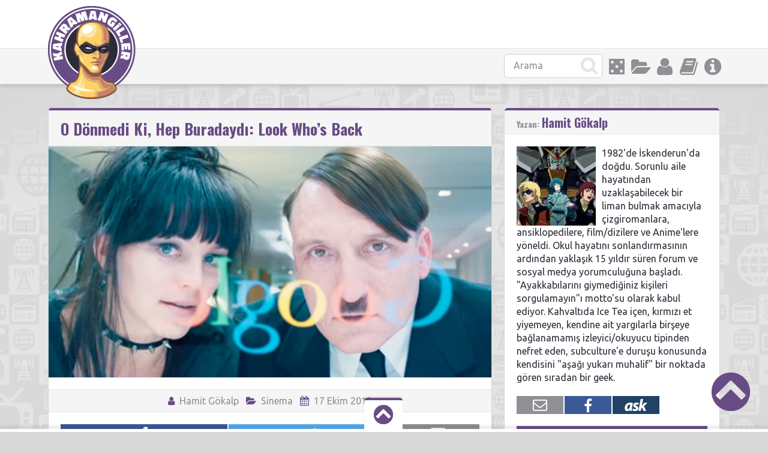

--- FILE ---
content_type: text/html; charset=UTF-8
request_url: https://www.kahramangiller.com/sinema/o-donmedi-ki-hep-buradaydi-look-whos-back/
body_size: 17716
content:
<!doctype html>
<html lang="tr">
<head>
<link rel="stylesheet" href="//maxcdn.bootstrapcdn.com/font-awesome/4.7.0/css/font-awesome.min.css">
<meta charset="UTF-8">
<title>O Dönmedi Ki, Hep Buradaydı: Look Who&#039;s Back - KahramangillerKahramangiller</title>
<meta name="viewport" content="width=device-width, initial-scale=1, maximum-scale=1.0, user-scalable=no">
<meta name="keywords" content="geek,süper kahraman, çizgi roman, rol yapma oyunu, kahraman,kahramangiller,kutu oyunu,anime,fantastik,bilimkurgu">
<meta name="description" content="Alt kültüre dair tadımlık değil, doyumluk bilgiler!">
<script>(function(d, s, id) {
var js, fjs = d.getElementsByTagName(s)[0];
if (d.getElementById(id)) return;
js = d.createElement(s); js.id = id;
js.src = "//connect.facebook.net/tr_TR/sdk.js#xfbml=1&version=v2.8";
fjs.parentNode.insertBefore(js, fjs);
}(document, 'script', 'facebook-jssdk'));</script><script>
  (function(i,s,o,g,r,a,m){i['GoogleAnalyticsObject']=r;i[r]=i[r]||function(){
  (i[r].q=i[r].q||[]).push(arguments)},i[r].l=1*new Date();a=s.createElement(o),
  m=s.getElementsByTagName(o)[0];a.async=1;a.src=g;m.parentNode.insertBefore(a,m)
  })(window,document,'script','//www.google-analytics.com/analytics.js','ga');

  ga('create', 'UA-53998592-1', 'auto');
  ga('send', 'pageview');

</script><meta name='robots' content='index, follow, max-image-preview:large, max-snippet:-1, max-video-preview:-1' />
	<style>img:is([sizes="auto" i], [sizes^="auto," i]) { contain-intrinsic-size: 3000px 1500px }</style>
	
	<!-- This site is optimized with the Yoast SEO plugin v24.9 - https://yoast.com/wordpress/plugins/seo/ -->
	<link rel="canonical" href="https://www.kahramangiller.com/sinema/o-donmedi-ki-hep-buradaydi-look-whos-back/" />
	<meta property="og:locale" content="tr_TR" />
	<meta property="og:type" content="article" />
	<meta property="og:title" content="O Dönmedi Ki, Hep Buradaydı: Look Who&#039;s Back - Kahramangiller" />
	<meta property="og:description" content="2015 Almanya yapımı olan ve aynı adlı romandan uyarlanan Look Who&#8217;s Back, TV&#8217;deki bir stand up komedi programı ya da YouTube&#8217;daki bir parodi videosu gibi başlayıp son yarım saatte izleyicisini adeta yumruklayan bir kara mizah örneği sunuyor. Film ismini bitiş şarkısı olarak da yer verdiği, Katja Ebstein&#8217;in 1968 tarihli aynı adlı şarkısından (Er Ist Wieder Da) alıyor. Sözcü, Sen Nelere Kadirsin? Filmin konusuna kısaca değinirsek&#8230; Aslında çok detaylı değinmesek de olur, çünkü filmin başlangıç kısmı hiçbir şekilde size anlatılmıyor. Haliyle transit şekilde ileriye sarılmış şekilde Adolf Hitler&#8217;in günümüzde uyanmasını izliyoruz. Kendisi görünüşe göre sığınak diye bir zaman makinesine girmiş ve dublorü de intihar edince tarih onu öldü bilmiş. Hitler ilk şoku üzerinden atınca ilk iş olarak köşedeki bir gazete bayiine gidiyor. Okudukları arasında bizim Sözcü gazetesi çıkınca Almanya&#8217;nın onun yokluğunda işgale uğrayıp asimile edildiğini düşünmeye başlıyor. O sırada oradan geçmekte olan ve işten atılma noktasına gelmiş bir televizyon muhabiri olan Fabian onu ilkin kendisini Hitler sanan bir meczup yada bir sokak performansçısı sanar. Ama Hitler onu kısa sürede ikna edince ona 2. Dünya Savaşı&#8217;nın bitiminden beri olanların özetini geçip artık ait olmadığı bir dünyanın insanı olduğunu anlatmaya çalışır. Öte yandan iki taraf birbirinden yararlanmak için niyetler geliştirir. Fabian&#8217;ın amacı Hitler&#8217;den bir &#8220;medya maymunu&#8221; yaratmak ve sayesinde nihayet saygı duyulan bir konuma erişmektir. Hitler ise uzun yıllardır Kanarya Sevenler Derneği&#8217;nden farksız hale gelmiş Nasyonel Sosyalist Parti&#8217;yi yeniden aktif hale getirip seçimlere girmek ve yeniden iktidara yürümeyi planlamaktadır. Bir Sosyal Medya Fenomeni Olarak Hitler Çok geçmeden Hitler kendisine sosyal medya hesapları açar. YouTube kanalı açıp sempatik görünmek için [&hellip;]" />
	<meta property="og:url" content="https://www.kahramangiller.com/sinema/o-donmedi-ki-hep-buradaydi-look-whos-back/" />
	<meta property="og:site_name" content="Kahramangiller" />
	<meta property="article:publisher" content="https://www.facebook.com/kahramangiller/" />
	<meta property="article:author" content="https://www.facebook.com/hamitgokalp1982" />
	<meta property="article:published_time" content="2018-10-17T20:33:05+00:00" />
	<meta property="og:image" content="https://www.kahramangiller.com/wp-content/uploads/2018/09/look_whos_back.jpg" />
	<meta property="og:image:width" content="900" />
	<meta property="og:image:height" content="470" />
	<meta property="og:image:type" content="image/jpeg" />
	<meta name="author" content="Hamit Gökalp" />
	<meta name="twitter:card" content="summary_large_image" />
	<meta name="twitter:creator" content="@Kahramangiller" />
	<meta name="twitter:site" content="@Kahramangiller" />
	<meta name="twitter:label1" content="Yazan:" />
	<meta name="twitter:data1" content="Hamit Gökalp" />
	<meta name="twitter:label2" content="Tahmini okuma süresi" />
	<meta name="twitter:data2" content="3 dakika" />
	<script type="application/ld+json" class="yoast-schema-graph">{"@context":"https://schema.org","@graph":[{"@type":"Article","@id":"https://www.kahramangiller.com/sinema/o-donmedi-ki-hep-buradaydi-look-whos-back/#article","isPartOf":{"@id":"https://www.kahramangiller.com/sinema/o-donmedi-ki-hep-buradaydi-look-whos-back/"},"author":{"name":"Hamit Gökalp","@id":"https://www.kahramangiller.com/#/schema/person/ed005a424afe52688b33af61f1113c63"},"headline":"O Dönmedi Ki, Hep Buradaydı: Look Who&#8217;s Back","datePublished":"2018-10-17T20:33:05+00:00","mainEntityOfPage":{"@id":"https://www.kahramangiller.com/sinema/o-donmedi-ki-hep-buradaydi-look-whos-back/"},"wordCount":723,"commentCount":2,"publisher":{"@id":"https://www.kahramangiller.com/#organization"},"image":{"@id":"https://www.kahramangiller.com/sinema/o-donmedi-ki-hep-buradaydi-look-whos-back/#primaryimage"},"thumbnailUrl":"https://www.kahramangiller.com/wp-content/uploads/2018/09/look_whos_back.jpg","keywords":["kara komedi","netflix","sosyal medya"],"articleSection":["Sinema"],"inLanguage":"tr","potentialAction":[{"@type":"CommentAction","name":"Comment","target":["https://www.kahramangiller.com/sinema/o-donmedi-ki-hep-buradaydi-look-whos-back/#respond"]}]},{"@type":"WebPage","@id":"https://www.kahramangiller.com/sinema/o-donmedi-ki-hep-buradaydi-look-whos-back/","url":"https://www.kahramangiller.com/sinema/o-donmedi-ki-hep-buradaydi-look-whos-back/","name":"O Dönmedi Ki, Hep Buradaydı: Look Who's Back - Kahramangiller","isPartOf":{"@id":"https://www.kahramangiller.com/#website"},"primaryImageOfPage":{"@id":"https://www.kahramangiller.com/sinema/o-donmedi-ki-hep-buradaydi-look-whos-back/#primaryimage"},"image":{"@id":"https://www.kahramangiller.com/sinema/o-donmedi-ki-hep-buradaydi-look-whos-back/#primaryimage"},"thumbnailUrl":"https://www.kahramangiller.com/wp-content/uploads/2018/09/look_whos_back.jpg","datePublished":"2018-10-17T20:33:05+00:00","breadcrumb":{"@id":"https://www.kahramangiller.com/sinema/o-donmedi-ki-hep-buradaydi-look-whos-back/#breadcrumb"},"inLanguage":"tr","potentialAction":[{"@type":"ReadAction","target":["https://www.kahramangiller.com/sinema/o-donmedi-ki-hep-buradaydi-look-whos-back/"]}]},{"@type":"ImageObject","inLanguage":"tr","@id":"https://www.kahramangiller.com/sinema/o-donmedi-ki-hep-buradaydi-look-whos-back/#primaryimage","url":"https://www.kahramangiller.com/wp-content/uploads/2018/09/look_whos_back.jpg","contentUrl":"https://www.kahramangiller.com/wp-content/uploads/2018/09/look_whos_back.jpg","width":900,"height":470},{"@type":"BreadcrumbList","@id":"https://www.kahramangiller.com/sinema/o-donmedi-ki-hep-buradaydi-look-whos-back/#breadcrumb","itemListElement":[{"@type":"ListItem","position":1,"name":"Ana sayfa","item":"https://www.kahramangiller.com/"},{"@type":"ListItem","position":2,"name":"O Dönmedi Ki, Hep Buradaydı: Look Who&#8217;s Back"}]},{"@type":"WebSite","@id":"https://www.kahramangiller.com/#website","url":"https://www.kahramangiller.com/","name":"Kahramangiller","description":"Alt kültüre dair tadımlık değil, doyumluk bilgiler!","publisher":{"@id":"https://www.kahramangiller.com/#organization"},"potentialAction":[{"@type":"SearchAction","target":{"@type":"EntryPoint","urlTemplate":"https://www.kahramangiller.com/?s={search_term_string}"},"query-input":{"@type":"PropertyValueSpecification","valueRequired":true,"valueName":"search_term_string"}}],"inLanguage":"tr"},{"@type":"Organization","@id":"https://www.kahramangiller.com/#organization","name":"Kahramangiller","url":"https://www.kahramangiller.com/","logo":{"@type":"ImageObject","inLanguage":"tr","@id":"https://www.kahramangiller.com/#/schema/logo/image/","url":"https://www.kahramangiller.com/wp-content/uploads/2015/09/fahramangiller-favicon.png","contentUrl":"https://www.kahramangiller.com/wp-content/uploads/2015/09/fahramangiller-favicon.png","width":512,"height":512,"caption":"Kahramangiller"},"image":{"@id":"https://www.kahramangiller.com/#/schema/logo/image/"},"sameAs":["https://www.facebook.com/kahramangiller/","https://x.com/Kahramangiller","https://www.linkedin.com/company/kahramangiller","https://www.youtube.com/channel/UCGvRF9JI7pfxeCk4HmITb9Q"]},{"@type":"Person","@id":"https://www.kahramangiller.com/#/schema/person/ed005a424afe52688b33af61f1113c63","name":"Hamit Gökalp","image":{"@type":"ImageObject","inLanguage":"tr","@id":"https://www.kahramangiller.com/#/schema/person/image/","url":"https://secure.gravatar.com/avatar/a31ff85e6869f2fe1320296ee2396c1d0d0fffa52c5b1b0777fb435282f6224c?s=96&d=mm&r=g","contentUrl":"https://secure.gravatar.com/avatar/a31ff85e6869f2fe1320296ee2396c1d0d0fffa52c5b1b0777fb435282f6224c?s=96&d=mm&r=g","caption":"Hamit Gökalp"},"description":"1982'de İskenderun'da doğdu. Sorunlu aile hayatından uzaklaşabilecek bir liman bulmak amacıyla çizgiromanlara, ansiklopedilere, film/dizilere ve Anime'lere yöneldi. Okul hayatını sonlandırmasının ardından yaklaşık 15 yıldır süren forum ve sosyal medya yorumculuğuna başladı. \"Ayakkabılarını giymediğiniz kişileri sorgulamayın\"ı motto'su olarak kabul ediyor. Kahvaltıda Ice Tea içen, kırmızı et yiyemeyen, kendine ait yargılarla birşeye bağlanamamış izleyici/okuyucu tipinden nefret eden, subculture'e duruşu konusunda kendisini \"aşağı yukarı muhalif\" bir noktada gören sıradan bir geek.","sameAs":["https://www.facebook.com/hamitgokalp1982"],"url":"https://www.kahramangiller.com/author/hamit-gokalp/"}]}</script>
	<!-- / Yoast SEO plugin. -->


<link rel='dns-prefetch' href='//www.kahramangiller.com' />
<link rel='dns-prefetch' href='//www.googletagmanager.com' />
<link rel='dns-prefetch' href='//stats.wp.com' />
<link rel='dns-prefetch' href='//fonts.googleapis.com' />
<link rel='dns-prefetch' href='//v0.wordpress.com' />
<link rel="alternate" type="application/rss+xml" title="Kahramangiller &raquo; akışı" href="https://www.kahramangiller.com/feed/" />
<link rel="alternate" type="application/rss+xml" title="Kahramangiller &raquo; yorum akışı" href="https://www.kahramangiller.com/comments/feed/" />
<link rel="alternate" type="application/rss+xml" title="Kahramangiller &raquo; O Dönmedi Ki, Hep Buradaydı: Look Who&#8217;s Back yorum akışı" href="https://www.kahramangiller.com/sinema/o-donmedi-ki-hep-buradaydi-look-whos-back/feed/" />
<script type="text/javascript">
/* <![CDATA[ */
window._wpemojiSettings = {"baseUrl":"https:\/\/s.w.org\/images\/core\/emoji\/16.0.1\/72x72\/","ext":".png","svgUrl":"https:\/\/s.w.org\/images\/core\/emoji\/16.0.1\/svg\/","svgExt":".svg","source":{"concatemoji":"https:\/\/www.kahramangiller.com\/wp-includes\/js\/wp-emoji-release.min.js?ver=6.8.3"}};
/*! This file is auto-generated */
!function(s,n){var o,i,e;function c(e){try{var t={supportTests:e,timestamp:(new Date).valueOf()};sessionStorage.setItem(o,JSON.stringify(t))}catch(e){}}function p(e,t,n){e.clearRect(0,0,e.canvas.width,e.canvas.height),e.fillText(t,0,0);var t=new Uint32Array(e.getImageData(0,0,e.canvas.width,e.canvas.height).data),a=(e.clearRect(0,0,e.canvas.width,e.canvas.height),e.fillText(n,0,0),new Uint32Array(e.getImageData(0,0,e.canvas.width,e.canvas.height).data));return t.every(function(e,t){return e===a[t]})}function u(e,t){e.clearRect(0,0,e.canvas.width,e.canvas.height),e.fillText(t,0,0);for(var n=e.getImageData(16,16,1,1),a=0;a<n.data.length;a++)if(0!==n.data[a])return!1;return!0}function f(e,t,n,a){switch(t){case"flag":return n(e,"\ud83c\udff3\ufe0f\u200d\u26a7\ufe0f","\ud83c\udff3\ufe0f\u200b\u26a7\ufe0f")?!1:!n(e,"\ud83c\udde8\ud83c\uddf6","\ud83c\udde8\u200b\ud83c\uddf6")&&!n(e,"\ud83c\udff4\udb40\udc67\udb40\udc62\udb40\udc65\udb40\udc6e\udb40\udc67\udb40\udc7f","\ud83c\udff4\u200b\udb40\udc67\u200b\udb40\udc62\u200b\udb40\udc65\u200b\udb40\udc6e\u200b\udb40\udc67\u200b\udb40\udc7f");case"emoji":return!a(e,"\ud83e\udedf")}return!1}function g(e,t,n,a){var r="undefined"!=typeof WorkerGlobalScope&&self instanceof WorkerGlobalScope?new OffscreenCanvas(300,150):s.createElement("canvas"),o=r.getContext("2d",{willReadFrequently:!0}),i=(o.textBaseline="top",o.font="600 32px Arial",{});return e.forEach(function(e){i[e]=t(o,e,n,a)}),i}function t(e){var t=s.createElement("script");t.src=e,t.defer=!0,s.head.appendChild(t)}"undefined"!=typeof Promise&&(o="wpEmojiSettingsSupports",i=["flag","emoji"],n.supports={everything:!0,everythingExceptFlag:!0},e=new Promise(function(e){s.addEventListener("DOMContentLoaded",e,{once:!0})}),new Promise(function(t){var n=function(){try{var e=JSON.parse(sessionStorage.getItem(o));if("object"==typeof e&&"number"==typeof e.timestamp&&(new Date).valueOf()<e.timestamp+604800&&"object"==typeof e.supportTests)return e.supportTests}catch(e){}return null}();if(!n){if("undefined"!=typeof Worker&&"undefined"!=typeof OffscreenCanvas&&"undefined"!=typeof URL&&URL.createObjectURL&&"undefined"!=typeof Blob)try{var e="postMessage("+g.toString()+"("+[JSON.stringify(i),f.toString(),p.toString(),u.toString()].join(",")+"));",a=new Blob([e],{type:"text/javascript"}),r=new Worker(URL.createObjectURL(a),{name:"wpTestEmojiSupports"});return void(r.onmessage=function(e){c(n=e.data),r.terminate(),t(n)})}catch(e){}c(n=g(i,f,p,u))}t(n)}).then(function(e){for(var t in e)n.supports[t]=e[t],n.supports.everything=n.supports.everything&&n.supports[t],"flag"!==t&&(n.supports.everythingExceptFlag=n.supports.everythingExceptFlag&&n.supports[t]);n.supports.everythingExceptFlag=n.supports.everythingExceptFlag&&!n.supports.flag,n.DOMReady=!1,n.readyCallback=function(){n.DOMReady=!0}}).then(function(){return e}).then(function(){var e;n.supports.everything||(n.readyCallback(),(e=n.source||{}).concatemoji?t(e.concatemoji):e.wpemoji&&e.twemoji&&(t(e.twemoji),t(e.wpemoji)))}))}((window,document),window._wpemojiSettings);
/* ]]> */
</script>
<style id='wp-emoji-styles-inline-css' type='text/css'>

	img.wp-smiley, img.emoji {
		display: inline !important;
		border: none !important;
		box-shadow: none !important;
		height: 1em !important;
		width: 1em !important;
		margin: 0 0.07em !important;
		vertical-align: -0.1em !important;
		background: none !important;
		padding: 0 !important;
	}
</style>
<link rel='stylesheet' id='wp-block-library-css' href='https://www.kahramangiller.com/wp-includes/css/dist/block-library/style.min.css?ver=6.8.3' type='text/css' media='all' />
<style id='classic-theme-styles-inline-css' type='text/css'>
/*! This file is auto-generated */
.wp-block-button__link{color:#fff;background-color:#32373c;border-radius:9999px;box-shadow:none;text-decoration:none;padding:calc(.667em + 2px) calc(1.333em + 2px);font-size:1.125em}.wp-block-file__button{background:#32373c;color:#fff;text-decoration:none}
</style>
<link rel='stylesheet' id='mediaelement-css' href='https://www.kahramangiller.com/wp-includes/js/mediaelement/mediaelementplayer-legacy.min.css?ver=4.2.17' type='text/css' media='all' />
<link rel='stylesheet' id='wp-mediaelement-css' href='https://www.kahramangiller.com/wp-includes/js/mediaelement/wp-mediaelement.min.css?ver=6.8.3' type='text/css' media='all' />
<style id='jetpack-sharing-buttons-style-inline-css' type='text/css'>
.jetpack-sharing-buttons__services-list{display:flex;flex-direction:row;flex-wrap:wrap;gap:0;list-style-type:none;margin:5px;padding:0}.jetpack-sharing-buttons__services-list.has-small-icon-size{font-size:12px}.jetpack-sharing-buttons__services-list.has-normal-icon-size{font-size:16px}.jetpack-sharing-buttons__services-list.has-large-icon-size{font-size:24px}.jetpack-sharing-buttons__services-list.has-huge-icon-size{font-size:36px}@media print{.jetpack-sharing-buttons__services-list{display:none!important}}.editor-styles-wrapper .wp-block-jetpack-sharing-buttons{gap:0;padding-inline-start:0}ul.jetpack-sharing-buttons__services-list.has-background{padding:1.25em 2.375em}
</style>
<style id='global-styles-inline-css' type='text/css'>
:root{--wp--preset--aspect-ratio--square: 1;--wp--preset--aspect-ratio--4-3: 4/3;--wp--preset--aspect-ratio--3-4: 3/4;--wp--preset--aspect-ratio--3-2: 3/2;--wp--preset--aspect-ratio--2-3: 2/3;--wp--preset--aspect-ratio--16-9: 16/9;--wp--preset--aspect-ratio--9-16: 9/16;--wp--preset--color--black: #000000;--wp--preset--color--cyan-bluish-gray: #abb8c3;--wp--preset--color--white: #ffffff;--wp--preset--color--pale-pink: #f78da7;--wp--preset--color--vivid-red: #cf2e2e;--wp--preset--color--luminous-vivid-orange: #ff6900;--wp--preset--color--luminous-vivid-amber: #fcb900;--wp--preset--color--light-green-cyan: #7bdcb5;--wp--preset--color--vivid-green-cyan: #00d084;--wp--preset--color--pale-cyan-blue: #8ed1fc;--wp--preset--color--vivid-cyan-blue: #0693e3;--wp--preset--color--vivid-purple: #9b51e0;--wp--preset--gradient--vivid-cyan-blue-to-vivid-purple: linear-gradient(135deg,rgba(6,147,227,1) 0%,rgb(155,81,224) 100%);--wp--preset--gradient--light-green-cyan-to-vivid-green-cyan: linear-gradient(135deg,rgb(122,220,180) 0%,rgb(0,208,130) 100%);--wp--preset--gradient--luminous-vivid-amber-to-luminous-vivid-orange: linear-gradient(135deg,rgba(252,185,0,1) 0%,rgba(255,105,0,1) 100%);--wp--preset--gradient--luminous-vivid-orange-to-vivid-red: linear-gradient(135deg,rgba(255,105,0,1) 0%,rgb(207,46,46) 100%);--wp--preset--gradient--very-light-gray-to-cyan-bluish-gray: linear-gradient(135deg,rgb(238,238,238) 0%,rgb(169,184,195) 100%);--wp--preset--gradient--cool-to-warm-spectrum: linear-gradient(135deg,rgb(74,234,220) 0%,rgb(151,120,209) 20%,rgb(207,42,186) 40%,rgb(238,44,130) 60%,rgb(251,105,98) 80%,rgb(254,248,76) 100%);--wp--preset--gradient--blush-light-purple: linear-gradient(135deg,rgb(255,206,236) 0%,rgb(152,150,240) 100%);--wp--preset--gradient--blush-bordeaux: linear-gradient(135deg,rgb(254,205,165) 0%,rgb(254,45,45) 50%,rgb(107,0,62) 100%);--wp--preset--gradient--luminous-dusk: linear-gradient(135deg,rgb(255,203,112) 0%,rgb(199,81,192) 50%,rgb(65,88,208) 100%);--wp--preset--gradient--pale-ocean: linear-gradient(135deg,rgb(255,245,203) 0%,rgb(182,227,212) 50%,rgb(51,167,181) 100%);--wp--preset--gradient--electric-grass: linear-gradient(135deg,rgb(202,248,128) 0%,rgb(113,206,126) 100%);--wp--preset--gradient--midnight: linear-gradient(135deg,rgb(2,3,129) 0%,rgb(40,116,252) 100%);--wp--preset--font-size--small: 13px;--wp--preset--font-size--medium: 20px;--wp--preset--font-size--large: 36px;--wp--preset--font-size--x-large: 42px;--wp--preset--spacing--20: 0.44rem;--wp--preset--spacing--30: 0.67rem;--wp--preset--spacing--40: 1rem;--wp--preset--spacing--50: 1.5rem;--wp--preset--spacing--60: 2.25rem;--wp--preset--spacing--70: 3.38rem;--wp--preset--spacing--80: 5.06rem;--wp--preset--shadow--natural: 6px 6px 9px rgba(0, 0, 0, 0.2);--wp--preset--shadow--deep: 12px 12px 50px rgba(0, 0, 0, 0.4);--wp--preset--shadow--sharp: 6px 6px 0px rgba(0, 0, 0, 0.2);--wp--preset--shadow--outlined: 6px 6px 0px -3px rgba(255, 255, 255, 1), 6px 6px rgba(0, 0, 0, 1);--wp--preset--shadow--crisp: 6px 6px 0px rgba(0, 0, 0, 1);}:where(.is-layout-flex){gap: 0.5em;}:where(.is-layout-grid){gap: 0.5em;}body .is-layout-flex{display: flex;}.is-layout-flex{flex-wrap: wrap;align-items: center;}.is-layout-flex > :is(*, div){margin: 0;}body .is-layout-grid{display: grid;}.is-layout-grid > :is(*, div){margin: 0;}:where(.wp-block-columns.is-layout-flex){gap: 2em;}:where(.wp-block-columns.is-layout-grid){gap: 2em;}:where(.wp-block-post-template.is-layout-flex){gap: 1.25em;}:where(.wp-block-post-template.is-layout-grid){gap: 1.25em;}.has-black-color{color: var(--wp--preset--color--black) !important;}.has-cyan-bluish-gray-color{color: var(--wp--preset--color--cyan-bluish-gray) !important;}.has-white-color{color: var(--wp--preset--color--white) !important;}.has-pale-pink-color{color: var(--wp--preset--color--pale-pink) !important;}.has-vivid-red-color{color: var(--wp--preset--color--vivid-red) !important;}.has-luminous-vivid-orange-color{color: var(--wp--preset--color--luminous-vivid-orange) !important;}.has-luminous-vivid-amber-color{color: var(--wp--preset--color--luminous-vivid-amber) !important;}.has-light-green-cyan-color{color: var(--wp--preset--color--light-green-cyan) !important;}.has-vivid-green-cyan-color{color: var(--wp--preset--color--vivid-green-cyan) !important;}.has-pale-cyan-blue-color{color: var(--wp--preset--color--pale-cyan-blue) !important;}.has-vivid-cyan-blue-color{color: var(--wp--preset--color--vivid-cyan-blue) !important;}.has-vivid-purple-color{color: var(--wp--preset--color--vivid-purple) !important;}.has-black-background-color{background-color: var(--wp--preset--color--black) !important;}.has-cyan-bluish-gray-background-color{background-color: var(--wp--preset--color--cyan-bluish-gray) !important;}.has-white-background-color{background-color: var(--wp--preset--color--white) !important;}.has-pale-pink-background-color{background-color: var(--wp--preset--color--pale-pink) !important;}.has-vivid-red-background-color{background-color: var(--wp--preset--color--vivid-red) !important;}.has-luminous-vivid-orange-background-color{background-color: var(--wp--preset--color--luminous-vivid-orange) !important;}.has-luminous-vivid-amber-background-color{background-color: var(--wp--preset--color--luminous-vivid-amber) !important;}.has-light-green-cyan-background-color{background-color: var(--wp--preset--color--light-green-cyan) !important;}.has-vivid-green-cyan-background-color{background-color: var(--wp--preset--color--vivid-green-cyan) !important;}.has-pale-cyan-blue-background-color{background-color: var(--wp--preset--color--pale-cyan-blue) !important;}.has-vivid-cyan-blue-background-color{background-color: var(--wp--preset--color--vivid-cyan-blue) !important;}.has-vivid-purple-background-color{background-color: var(--wp--preset--color--vivid-purple) !important;}.has-black-border-color{border-color: var(--wp--preset--color--black) !important;}.has-cyan-bluish-gray-border-color{border-color: var(--wp--preset--color--cyan-bluish-gray) !important;}.has-white-border-color{border-color: var(--wp--preset--color--white) !important;}.has-pale-pink-border-color{border-color: var(--wp--preset--color--pale-pink) !important;}.has-vivid-red-border-color{border-color: var(--wp--preset--color--vivid-red) !important;}.has-luminous-vivid-orange-border-color{border-color: var(--wp--preset--color--luminous-vivid-orange) !important;}.has-luminous-vivid-amber-border-color{border-color: var(--wp--preset--color--luminous-vivid-amber) !important;}.has-light-green-cyan-border-color{border-color: var(--wp--preset--color--light-green-cyan) !important;}.has-vivid-green-cyan-border-color{border-color: var(--wp--preset--color--vivid-green-cyan) !important;}.has-pale-cyan-blue-border-color{border-color: var(--wp--preset--color--pale-cyan-blue) !important;}.has-vivid-cyan-blue-border-color{border-color: var(--wp--preset--color--vivid-cyan-blue) !important;}.has-vivid-purple-border-color{border-color: var(--wp--preset--color--vivid-purple) !important;}.has-vivid-cyan-blue-to-vivid-purple-gradient-background{background: var(--wp--preset--gradient--vivid-cyan-blue-to-vivid-purple) !important;}.has-light-green-cyan-to-vivid-green-cyan-gradient-background{background: var(--wp--preset--gradient--light-green-cyan-to-vivid-green-cyan) !important;}.has-luminous-vivid-amber-to-luminous-vivid-orange-gradient-background{background: var(--wp--preset--gradient--luminous-vivid-amber-to-luminous-vivid-orange) !important;}.has-luminous-vivid-orange-to-vivid-red-gradient-background{background: var(--wp--preset--gradient--luminous-vivid-orange-to-vivid-red) !important;}.has-very-light-gray-to-cyan-bluish-gray-gradient-background{background: var(--wp--preset--gradient--very-light-gray-to-cyan-bluish-gray) !important;}.has-cool-to-warm-spectrum-gradient-background{background: var(--wp--preset--gradient--cool-to-warm-spectrum) !important;}.has-blush-light-purple-gradient-background{background: var(--wp--preset--gradient--blush-light-purple) !important;}.has-blush-bordeaux-gradient-background{background: var(--wp--preset--gradient--blush-bordeaux) !important;}.has-luminous-dusk-gradient-background{background: var(--wp--preset--gradient--luminous-dusk) !important;}.has-pale-ocean-gradient-background{background: var(--wp--preset--gradient--pale-ocean) !important;}.has-electric-grass-gradient-background{background: var(--wp--preset--gradient--electric-grass) !important;}.has-midnight-gradient-background{background: var(--wp--preset--gradient--midnight) !important;}.has-small-font-size{font-size: var(--wp--preset--font-size--small) !important;}.has-medium-font-size{font-size: var(--wp--preset--font-size--medium) !important;}.has-large-font-size{font-size: var(--wp--preset--font-size--large) !important;}.has-x-large-font-size{font-size: var(--wp--preset--font-size--x-large) !important;}
:where(.wp-block-post-template.is-layout-flex){gap: 1.25em;}:where(.wp-block-post-template.is-layout-grid){gap: 1.25em;}
:where(.wp-block-columns.is-layout-flex){gap: 2em;}:where(.wp-block-columns.is-layout-grid){gap: 2em;}
:root :where(.wp-block-pullquote){font-size: 1.5em;line-height: 1.6;}
</style>
<link rel='stylesheet' id='wp-polls-css' href='https://www.kahramangiller.com/wp-content/plugins/wp-polls/polls-css.css?ver=2.77.3' type='text/css' media='all' />
<style id='wp-polls-inline-css' type='text/css'>
.wp-polls .pollbar {
	margin: 1px;
	font-size: 18px;
	line-height: 20px;
	height: 20px;
	background: #fed266;
	border: 1px solid #fed266;
}

</style>
<link rel='stylesheet' id='pinthis-style-css' href='https://www.kahramangiller.com/wp-content/themes/PinThis/style.css?ver=1.4.1' type='text/css' media='all' />
<link rel='stylesheet' id='pinthis-fonts-css' href='https://fonts.googleapis.com/css?family=Ubuntu%3A400%2C700%2C400italic%2C700italic%7COswald%3A700&#038;subset=latin%2Clatin-ext&#038;ver=6.8.3' type='text/css' media='all' />
<script type="text/javascript" src="https://www.kahramangiller.com/wp-includes/js/jquery/jquery.min.js?ver=3.7.1" id="jquery-core-js"></script>
<script type="text/javascript" src="https://www.kahramangiller.com/wp-includes/js/jquery/jquery-migrate.min.js?ver=3.4.1" id="jquery-migrate-js"></script>
<script type="text/javascript" src="https://www.kahramangiller.com/wp-content/themes/PinThis/js/jquery.lazyload.js?ver=1.9.1" id="jquery_lazy_load-js"></script>

<!-- Google tag (gtag.js) snippet added by Site Kit -->

<!-- Google Analytics snippet added by Site Kit -->
<script type="text/javascript" src="https://www.googletagmanager.com/gtag/js?id=GT-5DH596K" id="google_gtagjs-js" async></script>
<script type="text/javascript" id="google_gtagjs-js-after">
/* <![CDATA[ */
window.dataLayer = window.dataLayer || [];function gtag(){dataLayer.push(arguments);}
gtag("set","linker",{"domains":["www.kahramangiller.com"]});
gtag("js", new Date());
gtag("set", "developer_id.dZTNiMT", true);
gtag("config", "GT-5DH596K");
/* ]]> */
</script>

<!-- End Google tag (gtag.js) snippet added by Site Kit -->
<link rel="https://api.w.org/" href="https://www.kahramangiller.com/wp-json/" /><link rel="alternate" title="JSON" type="application/json" href="https://www.kahramangiller.com/wp-json/wp/v2/posts/58292" /><link rel="EditURI" type="application/rsd+xml" title="RSD" href="https://www.kahramangiller.com/xmlrpc.php?rsd" />
<meta name="generator" content="WordPress 6.8.3" />
<link rel='shortlink' href='https://wp.me/p6BRHX-fac' />
<link rel="alternate" title="oEmbed (JSON)" type="application/json+oembed" href="https://www.kahramangiller.com/wp-json/oembed/1.0/embed?url=https%3A%2F%2Fwww.kahramangiller.com%2Fsinema%2Fo-donmedi-ki-hep-buradaydi-look-whos-back%2F" />
<link rel="alternate" title="oEmbed (XML)" type="text/xml+oembed" href="https://www.kahramangiller.com/wp-json/oembed/1.0/embed?url=https%3A%2F%2Fwww.kahramangiller.com%2Fsinema%2Fo-donmedi-ki-hep-buradaydi-look-whos-back%2F&#038;format=xml" />
<meta name="generator" content="Site Kit by Google 1.151.0" />	<style>img#wpstats{display:none}</style>
		<!-- WordPress Most Popular --><script type="text/javascript">/* <![CDATA[ */ jQuery.post("https://www.kahramangiller.com/wp-admin/admin-ajax.php", { action: "mmp_update", id: 58292, token: "6402b8811d" }); /* ]]> */</script><!-- /WordPress Most Popular -->
<!-- Google AdSense meta tags added by Site Kit -->
<meta name="google-adsense-platform-account" content="ca-host-pub-2644536267352236">
<meta name="google-adsense-platform-domain" content="sitekit.withgoogle.com">
<!-- End Google AdSense meta tags added by Site Kit -->
<link rel="icon" href="https://www.kahramangiller.com/wp-content/uploads/2017/12/kahramangiller-logo_512-110x110.png" sizes="32x32" />
<link rel="icon" href="https://www.kahramangiller.com/wp-content/uploads/2017/12/kahramangiller-logo_512-300x300.png" sizes="192x192" />
<link rel="apple-touch-icon" href="https://www.kahramangiller.com/wp-content/uploads/2017/12/kahramangiller-logo_512-300x300.png" />
<meta name="msapplication-TileImage" content="https://www.kahramangiller.com/wp-content/uploads/2017/12/kahramangiller-logo_512-300x300.png" />

</head>
<body id="totop" style="background-image:url(https://www.kahramangiller.com/wp-content/themes/PinThis/images/bg.jpg);">
<header class="header">
	<div class="container clearfix">
			<div class="logo">
				<a href="https://www.kahramangiller.com/" class="custom-logo-link" rel="home"><img width="146" height="155" src="https://www.kahramangiller.com/wp-content/uploads/2017/12/logo.png" class="custom-logo" alt="Kahramangiller" decoding="async" /></a>			</div>
	</div>
	<div class="stripe">

		<div class="container clearfix">
			<nav class="menu-categories dropel">
				<a href="#" onclick="return false;" class="menu-icons icon-info tooltip" title="İnfo"></a>
				<div class="dropdown">
					<div class="dropdown-wrapper arrow-up-right">
						<ul class="categories-list">
							<li><a href="https://www.kahramangiller.com/hakkimizda">Hakkımızda</a></li>
							<li><a href="https://www.kahramangiller.com/ben-de-yazmak-istiyorum/">"Ben de Yazmak İstiyorum!"</a></li>
						</ul>
					</div>
				</div>
			</nav>
			
			<nav class="menu-categories">
				<a href="https://www.kahramangiller.com/yazidizisi/" class="menu-icons icon-yazidizisi tooltip" title="Yazı Dizisi Arşivi"></a>
			</nav>	
			
			<nav class="menu-categories dropel">
				<a href="#" onclick="return false;" class="menu-icons icon-users tooltip" title="Aktif Yazarlarımız"></a>
				<div class="dropdown">
					<div class="dropdown-wrapper arrow-up-right">
						<ul class="categories-list">
							<li><a href="https://www.kahramangiller.com/author/derfel/" title="Ahmet B. Arpa tarafından yazılan yazılar">Ahmet B. Arpa</a></li><li><a href="https://www.kahramangiller.com/author/ahmetfatih/" title="Ahmet Fatih Yıldız tarafından yazılan yazılar">Ahmet Fatih Yıldız</a></li><li><a href="https://www.kahramangiller.com/author/ahelvaci/" title="Ahmet Helvacı tarafından yazılan yazılar">Ahmet Helvacı</a></li><li><a href="https://www.kahramangiller.com/author/aleyna-fida/" title="Aleyna Fida tarafından yazılan yazılar">Aleyna Fida</a></li><li><a href="https://www.kahramangiller.com/author/ghauldin/" title="Alp Bilgin tarafından yazılan yazılar">Alp Bilgin</a></li><li><a href="https://www.kahramangiller.com/author/cyborn/" title="Arya Zencefil tarafından yazılan yazılar">Arya Zencefil</a></li><li><a href="https://www.kahramangiller.com/author/armd/" title="Aslan Richard Dilek tarafından yazılan yazılar">Aslan Richard Dilek</a></li><li><a href="https://www.kahramangiller.com/author/wauren/" title="Atilla Çiftçi tarafından yazılan yazılar">Atilla Çiftçi</a></li><li><a href="https://www.kahramangiller.com/author/ucankabak/" title="Atilla Kabakcıoğlu tarafından yazılan yazılar">Atilla Kabakcıoğlu</a></li><li><a href="https://www.kahramangiller.com/author/perseus/" title="Berkay Ayanoğlu tarafından yazılan yazılar">Berkay Ayanoğlu</a></li><li><a href="https://www.kahramangiller.com/author/brkerman/" title="Berke Erman tarafından yazılan yazılar">Berke Erman</a></li><li><a href="https://www.kahramangiller.com/author/berkehal/" title="Berke Halman tarafından yazılan yazılar">Berke Halman</a></li><li><a href="https://www.kahramangiller.com/author/caglark/" title="Çağlar Kalaycıoğlu tarafından yazılan yazılar">Çağlar Kalaycıoğlu</a></li><li><a href="https://www.kahramangiller.com/author/captainblue/" title="Canberk Gezmen tarafından yazılan yazılar">Canberk Gezmen</a></li><li><a href="https://www.kahramangiller.com/author/tomwaitsforme/" title="Ceren Güzelgün tarafından yazılan yazılar">Ceren Güzelgün</a></li><li><a href="https://www.kahramangiller.com/author/cihanture/" title="Cihan Türe tarafından yazılan yazılar">Cihan Türe</a></li><li><a href="https://www.kahramangiller.com/author/dmlcevik/" title="Damla Çevik tarafından yazılan yazılar">Damla Çevik</a></li><li><a href="https://www.kahramangiller.com/author/seyfettinefendi/" title="Devrim Kunter tarafından yazılan yazılar">Devrim Kunter</a></li><li><a href="https://www.kahramangiller.com/author/hecekartali/" title="Doğa Önen tarafından yazılan yazılar">Doğa Önen</a></li><li><a href="https://www.kahramangiller.com/author/gecimen/" title="E. Gökçe Çimen tarafından yazılan yazılar">E. Gökçe Çimen</a></li><li><a href="https://www.kahramangiller.com/author/mobziy/" title="Ekin Alıçlı tarafından yazılan yazılar">Ekin Alıçlı</a></li><li><a href="https://www.kahramangiller.com/author/eksantremcr/" title="Eksantrem ÇR tarafından yazılan yazılar">Eksantrem ÇR</a></li><li><a href="https://www.kahramangiller.com/author/pinek-hayvani/" title="Emir Efli tarafından yazılan yazılar">Emir Efli</a></li><li><a href="https://www.kahramangiller.com/author/zehir/" title="Emre Ömer Zehir tarafından yazılan yazılar">Emre Ömer Zehir</a></li><li><a href="https://www.kahramangiller.com/author/dreamkin/" title="Fasih Sayın tarafından yazılan yazılar">Fasih Sayın</a></li><li><a href="https://www.kahramangiller.com/author/fyurur/" title="Fatih Yürür tarafından yazılan yazılar">Fatih Yürür</a></li><li><a href="https://www.kahramangiller.com/author/gamze/" title="Gamze Çakan tarafından yazılan yazılar">Gamze Çakan</a></li><li><a href="https://www.kahramangiller.com/author/g-man/" title="Gökmen Öncü tarafından yazılan yazılar">Gökmen Öncü</a></li><li><a href="https://www.kahramangiller.com/author/spyspringer/" title="Gülçin Akturan tarafından yazılan yazılar">Gülçin Akturan</a></li><li><a href="https://www.kahramangiller.com/author/amadeus/" title="Haldun Baysal tarafından yazılan yazılar">Haldun Baysal</a></li><li><a href="https://www.kahramangiller.com/author/halil/" title="Halil Kardıçalı tarafından yazılan yazılar">Halil Kardıçalı</a></li><li><a href="https://www.kahramangiller.com/author/hamit-gokalp/" title="Hamit Gökalp tarafından yazılan yazılar">Hamit Gökalp</a></li><li><a href="https://www.kahramangiller.com/author/i-m-celik/" title="İbrahim Muhammet Çelik tarafından yazılan yazılar">İbrahim Muhammet Çelik</a></li><li><a href="https://www.kahramangiller.com/author/kittan/" title="İshak Albayrak tarafından yazılan yazılar">İshak Albayrak</a></li><li><a href="https://www.kahramangiller.com/author/izelaydin/" title="İzel Aydın tarafından yazılan yazılar">İzel Aydın</a></li><li><a href="https://www.kahramangiller.com/author/avenger_proxy/" title="Kaan Ekşi tarafından yazılan yazılar">Kaan Ekşi</a></li><li><a href="https://www.kahramangiller.com/author/kemalkenru/" title="Kemal Kenru tarafından yazılan yazılar">Kemal Kenru</a></li><li><a href="https://www.kahramangiller.com/author/kahramangil/" title="Konuk Yazar tarafından yazılan yazılar">Konuk Yazar</a></li><li><a href="https://www.kahramangiller.com/author/mastema/" title="Mastema Nightshade tarafından yazılan yazılar">Mastema Nightshade</a></li><li><a href="https://www.kahramangiller.com/author/batuhan/" title="Mehmet Batuhan Tunçdemir tarafından yazılan yazılar">Mehmet Batuhan Tunçdemir</a></li><li><a href="https://www.kahramangiller.com/author/calengil/" title="Melih Demir tarafından yazılan yazılar">Melih Demir</a></li><li><a href="https://www.kahramangiller.com/author/mesut-gulecen/" title="Mesut Gülecen tarafından yazılan yazılar">Mesut Gülecen</a></li><li><a href="https://www.kahramangiller.com/author/nahcivani/" title="Murat Nahçivani tarafından yazılan yazılar">Murat Nahçivani</a></li><li><a href="https://www.kahramangiller.com/author/olca/" title="Olca Karasoy tarafından yazılan yazılar">Olca Karasoy</a></li><li><a href="https://www.kahramangiller.com/author/onuraksut1903/" title="Onur Aksüt tarafından yazılan yazılar">Onur Aksüt</a></li><li><a href="https://www.kahramangiller.com/author/ozelgoze/" title="Özel Göze Ünyayar tarafından yazılan yazılar">Özel Göze Ünyayar</a></li><li><a href="https://www.kahramangiller.com/author/nonalisa/" title="Özge Nur Küskün tarafından yazılan yazılar">Özge Nur Küskün</a></li><li><a href="https://www.kahramangiller.com/author/ocakmak/" title="Özgür Ozan Çakmak tarafından yazılan yazılar">Özgür Ozan Çakmak</a></li><li><a href="https://www.kahramangiller.com/author/obduru/" title="Özlem Buket Duru tarafından yazılan yazılar">Özlem Buket Duru</a></li><li><a href="https://www.kahramangiller.com/author/ozlem-yenilmez/" title="Özlem Yenilmez tarafından yazılan yazılar">Özlem Yenilmez</a></li><li><a href="https://www.kahramangiller.com/author/rasit-k/" title="Raşit Kaya tarafından yazılan yazılar">Raşit Kaya</a></li><li><a href="https://www.kahramangiller.com/author/crow/" title="Seçkin Özcan tarafından yazılan yazılar">Seçkin Özcan</a></li><li><a href="https://www.kahramangiller.com/author/selim_m/" title="Selim Mümtaz tarafından yazılan yazılar">Selim Mümtaz</a></li><li><a href="https://www.kahramangiller.com/author/serantosun/" title="Seran Tosun tarafından yazılan yazılar">Seran Tosun</a></li><li><a href="https://www.kahramangiller.com/author/agin-serenay/" title="Serenay Ağın tarafından yazılan yazılar">Serenay Ağın</a></li><li><a href="https://www.kahramangiller.com/author/serkan-koken/" title="Serkan Köken tarafından yazılan yazılar">Serkan Köken</a></li><li><a href="https://www.kahramangiller.com/author/serkan-ozay/" title="Serkan Özay tarafından yazılan yazılar">Serkan Özay</a></li><li><a href="https://www.kahramangiller.com/author/smubcizgiroman/" title="SMUB Çizgi Roman tarafından yazılan yazılar">SMUB Çizgi Roman</a></li><li><a href="https://www.kahramangiller.com/author/tayfunturgut/" title="Tayfun Turgut tarafından yazılan yazılar">Tayfun Turgut</a></li><li><a href="https://www.kahramangiller.com/author/croplatform/" title="Ümit Kireççi tarafından yazılan yazılar">Ümit Kireççi</a></li><li><a href="https://www.kahramangiller.com/author/umutcomak/" title="Umut Çomak tarafından yazılan yazılar">Umut Çomak</a></li><li><a href="https://www.kahramangiller.com/author/ural/" title="Ural Urgunlu tarafından yazılan yazılar">Ural Urgunlu</a></li><li><a href="https://www.kahramangiller.com/author/yigilante/" title="Yigilante Kocagöz tarafından yazılan yazılar">Yigilante Kocagöz</a></li><li><a href="https://www.kahramangiller.com/author/stella/" title="Yıldız Yazıcıoğlu tarafından yazılan yazılar">Yıldız Yazıcıoğlu</a></li><li><a href="https://www.kahramangiller.com/author/harnos/" title="Yunus Emre Atalay tarafından yazılan yazılar">Yunus Emre Atalay</a></li><li><a href="https://www.kahramangiller.com/author/zafer/" title="Zafer Altınsoy tarafından yazılan yazılar">Zafer Altınsoy</a></li><li><a href="https://www.kahramangiller.com/author/zlfkrymc/" title="Zülfikar Yamaç tarafından yazılan yazılar">Zülfikar Yamaç</a></li>						</ul>
					</div>
				</div>
			</nav>
			
			<nav class="menu-categories dropel">
				<a href="#" onclick="return false;" class="menu-icons icon-categories tooltip" title="Kategoriler"></a>
				<div class="dropdown">
					<div class="dropdown-wrapper arrow-up-right">
						<ul class="categories-list">
								<li class="cat-item cat-item-2"><a href="https://www.kahramangiller.com/category/animasyon/">Animasyon</a>
</li>
	<li class="cat-item cat-item-3295"><a href="https://www.kahramangiller.com/category/anket/">Anket</a>
</li>
	<li class="cat-item cat-item-3"><a href="https://www.kahramangiller.com/category/bilgisayar-oyunu/">Bilgisayar Oyunu</a>
</li>
	<li class="cat-item cat-item-4"><a href="https://www.kahramangiller.com/category/cizgi-roman/">Çizgi Roman</a>
</li>
	<li class="cat-item cat-item-4481"><a href="https://www.kahramangiller.com/category/cosplay/">Cosplay</a>
</li>
	<li class="cat-item cat-item-6"><a href="https://www.kahramangiller.com/category/dizi/">Dizi</a>
</li>
	<li class="cat-item cat-item-7"><a href="https://www.kahramangiller.com/category/etkinlik/">Etkinlik</a>
</li>
	<li class="cat-item cat-item-4779"><a href="https://www.kahramangiller.com/category/figur/">Figür</a>
</li>
	<li class="cat-item cat-item-1"><a href="https://www.kahramangiller.com/category/genel/">Genel</a>
</li>
	<li class="cat-item cat-item-9"><a href="https://www.kahramangiller.com/category/kart-oyunu/">Kart Oyunu</a>
</li>
	<li class="cat-item cat-item-10"><a href="https://www.kahramangiller.com/category/kitap/">Kitap</a>
</li>
	<li class="cat-item cat-item-11"><a href="https://www.kahramangiller.com/category/kisa-hikaye/">Kısa Hikaye</a>
</li>
	<li class="cat-item cat-item-12"><a href="https://www.kahramangiller.com/category/kutu-oyunu/">Kutu Oyunu</a>
</li>
	<li class="cat-item cat-item-13"><a href="https://www.kahramangiller.com/category/muzik/">Müzik</a>
</li>
	<li class="cat-item cat-item-5752"><a href="https://www.kahramangiller.com/category/oyun-gelistirme/">Oyun Geliştirme</a>
</li>
	<li class="cat-item cat-item-14"><a href="https://www.kahramangiller.com/category/podcast/">Podcast</a>
</li>
	<li class="cat-item cat-item-15"><a href="https://www.kahramangiller.com/category/rol-yapma-oyunu/">Rol Yapma Oyunu</a>
</li>
	<li class="cat-item cat-item-16"><a href="https://www.kahramangiller.com/category/savas-oyunu/">Savaş Oyunu</a>
</li>
	<li class="cat-item cat-item-17"><a href="https://www.kahramangiller.com/category/sinema/">Sinema</a>
</li>
	<li class="cat-item cat-item-3467"><a href="https://www.kahramangiller.com/category/test/">Test</a>
</li>
						</ul>
					</div>
				</div>
			</nav>	
			
			<nav class="menu-categories">
								<a href="https://www.kahramangiller.com/kitap/skyland-fantazi-ve-bilim-kurgunun-bulustugu-seri/" class="menu-icons icon-random tooltip" title="Rastgele Bir Yazı Getir!"></a>			</nav>	
			
			<div class="search-box clearfix dropel">
				<a href="#" onclick="return false;" class="menu-icons icon-search tooltip" title="Arama"></a>
				<div class="dropdown">
					<div class="dropdown-wrapper arrow-up-left">
						<form action="https://www.kahramangiller.com/" method="get">
							<input type="text" name="s" value="Arama">
							<input type="submit" value="Search">
						</form>
					</div>
				</div>
			</div>
			
			<h1 class="logo-alt-container">
				<div class="logo-alt">
					<a href="https://www.kahramangiller.com/" title="Kahramangiller">
						<img src="https://kahramangiller.com/wp-content/themes/PinThis/images/logo-alt.png" alt="Kahramangiller">
					</a>
				</div>
			</h1>
		</div>
	</div>
</header>
	<div id="single-page" data-url="https://www.kahramangiller.com/sinema/o-donmedi-ki-hep-buradaydi-look-whos-back/" style="display:none"></div>
<section id="content">
	<div class="container clearfix">				
		<div class="postWrap">
			<div class="post-58292 post type-post status-publish format-standard has-post-thumbnail hentry category-sinema tag-kara-komedi tag-netflix tag-sosyal-medya">
				<div class="contentbox">
								
						<h1 class="title-3 border-color-2">
						O Dönmedi Ki, Hep Buradaydı: Look Who&#8217;s Back					</h1>
					<div class="featured-image-container">
												<div class="featured-image">
						<img width="900" height="470" src="https://www.kahramangiller.com/wp-content/uploads/2018/09/look_whos_back.jpg" class="attachment-full size-full wp-post-image" alt="" decoding="async" fetchpriority="high" srcset="https://www.kahramangiller.com/wp-content/uploads/2018/09/look_whos_back.jpg 900w, https://www.kahramangiller.com/wp-content/uploads/2018/09/look_whos_back-360x188.jpg 360w, https://www.kahramangiller.com/wp-content/uploads/2018/09/look_whos_back-768x401.jpg 768w, https://www.kahramangiller.com/wp-content/uploads/2018/09/look_whos_back-520x272.jpg 520w" sizes="(max-width: 900px) 100vw, 900px" />						</div>
					</div>
										<ul class="postmeta">
						<a href="https://www.kahramangiller.com/author/hamit-gokalp/"class="author-name widget-meta tooltip" title="Hamit Gökalp<br>tarafından yazılan yazılar"><i class="fa fa-user"></i> Hamit Gökalp</a>&nbsp;&nbsp;
						<nobr>
						<li class="widget-meta tooltip" title="Bu kategorideki diğer yazılar"> <i class="fa fa-folder-open"></i> <a href="https://www.kahramangiller.com/category/sinema/" rel="category tag">Sinema</a>&nbsp;&nbsp;</li>
						<li class="widget-meta tooltip" title="Yayın tarihi"> <i class="fa fa-calendar"></i> 17 Ekim 2018</li>
						</nobr>
					</ul>
					<div class="clearfix"> 	
	<ul class="social-media-icons">
		<li><a href="https://www.facebook.com/sharer/sharer.php?u=https://www.kahramangiller.com/sinema/o-donmedi-ki-hep-buradaydi-look-whos-back/"
			class="facebook iconhover tooltip" title="Facebook'ta Paylaş"
			onclick="javascript:window.open(this.href, '','height=500,width=500');return false;" target="_blank">
			<i class="fa fa-facebook"></i>
			</a>
		</li>
		<li><a href="https://twitter.com/intent/tweet?text=O+D%C3%B6nmedi+Ki%2C+Hep+Buradayd%C4%B1%3A+Look+Who%E2%80%99s+Back https://wp.me/p6BRHX-fac - via @Kahramangiller"
			class="twitter iconhover tooltip" title="Twitter'da Paylaş"
			onclick="javascript:window.open(this.href, '','height=500,width=500');return false;" target="_blank">
			<i class="fa fa-twitter"></i>
			</a>
		</li>
		<li><a href="mailto:?subject=O Dönmedi Ki, Hep Buradaydı: Look Who&#8217;s Back&body=Bu yazıya bir göz atmak istersin diye düşündüm: https://www.kahramangiller.com/sinema/o-donmedi-ki-hep-buradaydi-look-whos-back/"
			class="e-mail iconhover tooltip" title="E-posta yolla!"
			target="_blank">
			<i class="fa fa-envelope-o"></i>
			</a>
		</li>	
		<li><a href="whatsapp://send?text=Kahramangiller'de 'O Dönmedi Ki, Hep Buradaydı: Look Who&#8217;s Back' diye bir yazı çıkmış: https://www.kahramangiller.com/sinema/o-donmedi-ki-hep-buradaydi-look-whos-back/"
			class="whatsapp iconhover"
			target="_blank"
			data-action="share/whatsapp/share">
			<i class="fa fa-whatsapp"></i>
			</a>
		</li>		
	</ul>
	</div>
										<div class="textbox clearfix">
						<p>2015 Almanya yapımı olan ve aynı adlı romandan uyarlanan Look Who&#8217;s Back, TV&#8217;deki bir stand up komedi programı ya da YouTube&#8217;daki bir parodi videosu gibi başlayıp son yarım saatte izleyicisini adeta yumruklayan bir kara mizah örneği sunuyor. Film ismini bitiş şarkısı olarak da yer verdiği, Katja Ebstein&#8217;in 1968 tarihli aynı adlı şarkısından (<strong><a href="https://www.youtube.com/watch?v=7ZBpXQ6PAKY" target="_blank" rel="noopener">Er Ist Wieder Da</a></strong>) alıyor.</p>
<h1>Sözcü, Sen Nelere Kadirsin?</h1>
<p>Filmin konusuna kısaca değinirsek&#8230; Aslında çok detaylı değinmesek de olur, çünkü filmin başlangıç kısmı hiçbir şekilde size anlatılmıyor. Haliyle transit şekilde ileriye sarılmış şekilde Adolf Hitler&#8217;in günümüzde uyanmasını izliyoruz. Kendisi görünüşe göre sığınak diye bir zaman makinesine girmiş ve dublorü de intihar edince tarih onu öldü bilmiş. Hitler ilk şoku üzerinden atınca ilk iş olarak köşedeki bir gazete bayiine gidiyor. Okudukları arasında bizim Sözcü gazetesi çıkınca Almanya&#8217;nın onun yokluğunda işgale uğrayıp asimile edildiğini düşünmeye başlıyor.</p>
<div id="attachment_58294" style="width: 620px" class="wp-caption alignnone"><a href="https://www.kahramangiller.com/wp-content/uploads/2018/09/733058.jpg"><img loading="lazy" decoding="async" aria-describedby="caption-attachment-58294" class="lazy wp-image-58294 size-full" src="https://www.kahramangiller.com/wp-content/themes/PinThis/images/grey.gif" data-original="https://www.kahramangiller.com/wp-content/uploads/2018/09/733058.jpg" alt="" width="610" height="407" /><p id="caption-attachment-58294" class="wp-caption-text"><noscript><img loading="lazy" decoding="async" class="wp-image-58294 size-full" src="https://www.kahramangiller.com/wp-content/uploads/2018/09/733058.jpg" alt="" width="610" height="407" srcset="https://www.kahramangiller.com/wp-content/uploads/2018/09/733058.jpg 610w, https://www.kahramangiller.com/wp-content/uploads/2018/09/733058-360x240.jpg 360w, https://www.kahramangiller.com/wp-content/uploads/2018/09/733058-520x347.jpg 520w" sizes="auto, (max-width: 610px) 100vw, 610px" /></noscript></a> -&#8220;E bu yazılar hep Türkçe?&#8221;<br />-&#8220;Ne yapayım, çok fazla Türk müşterim var.&#8221;<br />-&#8220;Lan! Yoksa Türkler de mi bizi işgal mi etti?!&#8221;</p></div>
<p>O sırada oradan geçmekte olan ve işten atılma noktasına gelmiş bir televizyon muhabiri olan Fabian onu ilkin kendisini Hitler sanan bir meczup yada bir sokak performansçısı sanar. Ama Hitler onu kısa sürede ikna edince ona 2. Dünya Savaşı&#8217;nın bitiminden beri olanların özetini geçip artık ait olmadığı bir dünyanın insanı olduğunu anlatmaya çalışır. Öte yandan iki taraf birbirinden yararlanmak için niyetler geliştirir. Fabian&#8217;ın amacı Hitler&#8217;den bir &#8220;medya maymunu&#8221; yaratmak ve sayesinde nihayet saygı duyulan bir konuma erişmektir. Hitler ise uzun yıllardır Kanarya Sevenler Derneği&#8217;nden farksız hale gelmiş Nasyonel Sosyalist Parti&#8217;yi yeniden aktif hale getirip seçimlere girmek ve yeniden iktidara yürümeyi planlamaktadır.</p>
<h1>Bir Sosyal Medya Fenomeni Olarak Hitler</h1>
<p>Çok geçmeden Hitler kendisine sosyal medya hesapları açar. YouTube kanalı açıp sempatik görünmek için hayvanlı komik videolar çeker. Ehl-i Sünnet TV seviyesinde sokak röportajları yapıp insanları Nasyonel Sosyalizm&#8217;e çağırır. TV&#8217;de talk show&#8217;lara çıkıp millete ciddi mi şaka mı anlaşılamayan demeçler verip sosyal medya fenomeni olur. Başta hiç kimse bu zatın gerçekten de Hitler olduğunu düşünmez ve ona gülüp eğlenen çok kişi çıkar. Öte yandan Hitler Almanya&#8217;daki yabancı karşıtlığı ve aşırı milliyetçiliğin hala kaybolmadığını, iktidara yükseldiğinde durum ne ise şimdi Almanya&#8217;nın bundan çok da uzak olmadığını görmüştür. Medya taktiklerini ve söylemlerini buna göre şekillendirir. Almanya bu deliyi hak ettiği gibi bir tımarhaneye mi kapayacaktır, yoksa onu hedeflediği pozisyona olan yürüyüşünde ona seyirci mi kalacaktır? Bunu filmin finalinde göreceksiniz.</p>
<p><a href="https://www.kahramangiller.com/wp-content/uploads/2018/09/look_whos_back_constantinfilm.jpg"><img loading="lazy" decoding="async" class="lazy alignnone size-full wp-image-58566" src="https://www.kahramangiller.com/wp-content/themes/PinThis/images/grey.gif" data-original="https://www.kahramangiller.com/wp-content/uploads/2018/09/look_whos_back_constantinfilm.jpg" alt="" width="928" height="523" /><noscript><img loading="lazy" decoding="async" class="alignnone size-full wp-image-58566" src="https://www.kahramangiller.com/wp-content/uploads/2018/09/look_whos_back_constantinfilm.jpg" alt="" width="928" height="523" srcset="https://www.kahramangiller.com/wp-content/uploads/2018/09/look_whos_back_constantinfilm.jpg 928w, https://www.kahramangiller.com/wp-content/uploads/2018/09/look_whos_back_constantinfilm-360x203.jpg 360w, https://www.kahramangiller.com/wp-content/uploads/2018/09/look_whos_back_constantinfilm-768x433.jpg 768w, https://www.kahramangiller.com/wp-content/uploads/2018/09/look_whos_back_constantinfilm-520x293.jpg 520w" sizes="auto, (max-width: 928px) 100vw, 928px" /></noscript></a></p>
<h1>Hiçbir Yerden Bir Yere Gitmemiş Olan</h1>
<p>Film birçok sahnesinde sokak röportajları kullanarak samimiyetini gerçek hayata doğru çekiyor. (Ki bu sahnelerin çoğunda yer yer konuşanların figüran değil oradan öylece geçen vatandaşlar olduğunu düşündüğüm oldu). Kimi zaman da Hitler&#8217;in tuttuğu yaşam koçu ile konuşurken olduğu gibi YouTube&#8217;daki konulu parodilerin seviyesine inerek izleyiciye falso yaptırmaya başlıyor. Filmin yarısından itibaren o ana dek arka planda büyüyen fikirler ve sonuçları ortaya çıkmaya başladığında filmin aslında sadece bir komedi olmadığı da ortaya çıkıyor. Film son ana dek nasıl sonuçlanacağına ilişkin gerginliği sürekli diri tutuyor. Finalini gerçek haber küpürleri ve televizyon bültenleri eşliğinde vererek nereden geldiğimizi, nerede olduğumuzu ve nereye giddiğimizi sorgularken aslında &#8220;aslında hiçbir yerden bir yere gitmemiş olanı&#8221; bizlere olabilecek en somut şekilde tasvir ediyor.</p>
<p>Filmi Netflix&#8217;den dublaj ve altyazı seçenekleri ile izleyebilirsiniz, iyi seyirler.</p>
							
					</div>
								
																								
										<div class="posttags">
						<p><i class="fa fa-tag"></i> <a href="https://www.kahramangiller.com/tag/kara-komedi/" rel="tag">kara komedi</a>, <a href="https://www.kahramangiller.com/tag/netflix/" rel="tag">netflix</a>, <a href="https://www.kahramangiller.com/tag/sosyal-medya/" rel="tag">sosyal medya</a> </p>
					</div>
										<div class="clearfix"> 	
	<ul class="social-media-icons">
		<li><a href="https://www.facebook.com/sharer/sharer.php?u=https://www.kahramangiller.com/sinema/o-donmedi-ki-hep-buradaydi-look-whos-back/"
			class="facebook iconhover tooltip" title="Facebook'ta Paylaş"
			onclick="javascript:window.open(this.href, '','height=500,width=500');return false;" target="_blank">
			<i class="fa fa-facebook"></i>
			</a>
		</li>
		<li><a href="https://twitter.com/intent/tweet?text=O+D%C3%B6nmedi+Ki%2C+Hep+Buradayd%C4%B1%3A+Look+Who%E2%80%99s+Back https://wp.me/p6BRHX-fac - via @Kahramangiller"
			class="twitter iconhover tooltip" title="Twitter'da Paylaş"
			onclick="javascript:window.open(this.href, '','height=500,width=500');return false;" target="_blank">
			<i class="fa fa-twitter"></i>
			</a>
		</li>
		<li><a href="mailto:?subject=O Dönmedi Ki, Hep Buradaydı: Look Who&#8217;s Back&body=Bu yazıya bir göz atmak istersin diye düşündüm: https://www.kahramangiller.com/sinema/o-donmedi-ki-hep-buradaydi-look-whos-back/"
			class="e-mail iconhover tooltip" title="E-posta yolla!"
			target="_blank">
			<i class="fa fa-envelope-o"></i>
			</a>
		</li>	
		<li><a href="whatsapp://send?text=Kahramangiller'de 'O Dönmedi Ki, Hep Buradaydı: Look Who&#8217;s Back' diye bir yazı çıkmış: https://www.kahramangiller.com/sinema/o-donmedi-ki-hep-buradaydi-look-whos-back/"
			class="whatsapp iconhover"
			target="_blank"
			data-action="share/whatsapp/share">
			<i class="fa fa-whatsapp"></i>
			</a>
		</li>		
	</ul>
	</div>
				</div>
				<div class="contentbox">
					<h4 class="title-1 border-color-2">Benzer Yazılar</h4>
					<div class="clearfix"> 	<div class="related-post-container">
		<div class="related-post">
			<a href="https://www.kahramangiller.com/genel/esitlik-savunmasi-farkliliklar-ne-zaman-olmali/" class="widget-image"><img width="110" height="110" src="https://www.kahramangiller.com/wp-content/uploads/2020/12/rat-queens-110x110.jpg" class="attachment-thumbnail size-thumbnail wp-post-image" alt="" decoding="async" loading="lazy" srcset="https://www.kahramangiller.com/wp-content/uploads/2020/12/rat-queens-110x110.jpg 110w, https://www.kahramangiller.com/wp-content/uploads/2020/12/rat-queens-300x300.jpg 300w" sizes="auto, (max-width: 110px) 100vw, 110px" /></a>
			<div class="title-5 widget-title"><a href="https://www.kahramangiller.com/genel/esitlik-savunmasi-farkliliklar-ne-zaman-olmali/">Eşitlik Savunması: Farklılıklar Ne Zaman Olmalı?</a></div>
			<div class="meta-container">
						<div class="widget-meta tooltip widget-author" title="Barış C. Kaştaş<br>tarafından yazılan yazılar"><nobr><i class="fa fa-user"></i> <a href="https://www.kahramangiller.com/author/bariskastas/" title="Barış C. Kaştaş tarafından yazılan yazılar" rel="author">Barış C. Kaştaş</a></nobr><br></div>
						<div class="widget-meta tooltip" title="Yayın tarihi" ><nobr><i class="fa fa-calendar"></i> 5 Aralık 2020</div>&nbsp;&nbsp;
									</nobr>
			</div>
		</div>
	</div>
		<div class="related-post-container">
		<div class="related-post">
			<a href="https://www.kahramangiller.com/genel/oyunlarda-cinsiyet-ve-irk-esitligi-olmali-mi/" class="widget-image"><img width="110" height="110" src="https://www.kahramangiller.com/wp-content/uploads/2020/12/gender-equality-sports-110x110.jpg" class="attachment-thumbnail size-thumbnail wp-post-image" alt="" decoding="async" loading="lazy" srcset="https://www.kahramangiller.com/wp-content/uploads/2020/12/gender-equality-sports-110x110.jpg 110w, https://www.kahramangiller.com/wp-content/uploads/2020/12/gender-equality-sports-300x300.jpg 300w" sizes="auto, (max-width: 110px) 100vw, 110px" /></a>
			<div class="title-5 widget-title"><a href="https://www.kahramangiller.com/genel/oyunlarda-cinsiyet-ve-irk-esitligi-olmali-mi/">Oyunlarda Cinsiyet ve Irk Eşitliği Olmalı mı?</a></div>
			<div class="meta-container">
						<div class="widget-meta tooltip widget-author" title="Cihan Türe<br>tarafından yazılan yazılar"><nobr><i class="fa fa-user"></i> <a href="https://www.kahramangiller.com/author/cihanture/" title="Cihan Türe tarafından yazılan yazılar" rel="author">Cihan Türe</a></nobr><br></div>
						<div class="widget-meta tooltip" title="Yayın tarihi" ><nobr><i class="fa fa-calendar"></i> 1 Aralık 2020</div>&nbsp;&nbsp;
									<div class="widget-meta tooltip" title="Yorum sayısı"> <i class="fa fa-comment"></i> <span class="dsq-postid" data-dsqidentifier="64737 https://www.kahramangiller.com/?p=64737">1</span></div>
						</nobr>
			</div>
		</div>
	</div>
		<div class="related-post-container">
		<div class="related-post">
			<a href="https://www.kahramangiller.com/animasyon/blood-of-zeus-antik-dunyada-modern-macera/" class="widget-image"><img width="110" height="110" src="https://www.kahramangiller.com/wp-content/uploads/2020/11/blood-of-zeus-0-110x110.jpg" class="attachment-thumbnail size-thumbnail wp-post-image" alt="Blood of Zeus" decoding="async" loading="lazy" srcset="https://www.kahramangiller.com/wp-content/uploads/2020/11/blood-of-zeus-0-110x110.jpg 110w, https://www.kahramangiller.com/wp-content/uploads/2020/11/blood-of-zeus-0-300x300.jpg 300w" sizes="auto, (max-width: 110px) 100vw, 110px" /></a>
			<div class="title-5 widget-title"><a href="https://www.kahramangiller.com/animasyon/blood-of-zeus-antik-dunyada-modern-macera/">Blood of Zeus: Antik Dünyada Modern Macera</a></div>
			<div class="meta-container">
						<div class="widget-meta tooltip widget-author" title="Yunus Emre Atalay<br>tarafından yazılan yazılar"><nobr><i class="fa fa-user"></i> <a href="https://www.kahramangiller.com/author/harnos/" title="Yunus Emre Atalay tarafından yazılan yazılar" rel="author">Yunus Emre Atalay</a></nobr><br></div>
						<div class="widget-meta tooltip" title="Yayın tarihi" ><nobr><i class="fa fa-calendar"></i> 17 Kasım 2020</div>&nbsp;&nbsp;
									</nobr>
			</div>
		</div>
	</div>
		<div class="related-post-container">
		<div class="related-post">
			<a href="https://www.kahramangiller.com/dizi/barbarians-ihanet-ve-zafer/" class="widget-image"><img width="110" height="110" src="https://www.kahramangiller.com/wp-content/uploads/2020/11/barbariansnetflixtv_120429604_3331507910269347_7328320499954746235_n-1-110x110.jpg" class="attachment-thumbnail size-thumbnail wp-post-image" alt="" decoding="async" loading="lazy" srcset="https://www.kahramangiller.com/wp-content/uploads/2020/11/barbariansnetflixtv_120429604_3331507910269347_7328320499954746235_n-1-110x110.jpg 110w, https://www.kahramangiller.com/wp-content/uploads/2020/11/barbariansnetflixtv_120429604_3331507910269347_7328320499954746235_n-1-300x300.jpg 300w" sizes="auto, (max-width: 110px) 100vw, 110px" /></a>
			<div class="title-5 widget-title"><a href="https://www.kahramangiller.com/dizi/barbarians-ihanet-ve-zafer/">Barbarians: İhanet ve Zafer</a></div>
			<div class="meta-container">
						<div class="widget-meta tooltip widget-author" title="Mehmet Batuhan Tunçdemir<br>tarafından yazılan yazılar"><nobr><i class="fa fa-user"></i> <a href="https://www.kahramangiller.com/author/batuhan/" title="Mehmet Batuhan Tunçdemir tarafından yazılan yazılar" rel="author">Mehmet Batuhan Tunçdemir</a></nobr><br></div>
						<div class="widget-meta tooltip" title="Yayın tarihi" ><nobr><i class="fa fa-calendar"></i> 9 Kasım 2020</div>&nbsp;&nbsp;
									</nobr>
			</div>
		</div>
	</div>
	</div>
				</div>
				<div class="contentbox">
					<h4 class="title-1 border-color-2">Yorumlar</h4>
					
<div id="disqus_thread"></div>
				</div>
			</div>
		</div>
				
		<aside class="sidebar">
										<div id="author-2" class=" contentbox widget_author">				<h4 class="title-1 border-color-2"><span style="font-size: 14px; line-height: 14px; color: #8f8f96;">Yazan: </span><a href="https://www.kahramangiller.com/author/hamit-gokalp/" class="tooltip" title="Hamit Gökalp <br>tarafından yazılan yazılar">Hamit Gökalp</a></h4>						<div class="widget-container-author">
							<div class="widget-image"><a href="https://www.kahramangiller.com/author/hamit-gokalp/"class="tooltip" title=" Hamit Gökalp<br>tarafından yazılan yazılar"><img alt='' src='https://secure.gravatar.com/avatar/a31ff85e6869f2fe1320296ee2396c1d0d0fffa52c5b1b0777fb435282f6224c?s=132&#038;d=mm&#038;r=g' srcset='https://secure.gravatar.com/avatar/a31ff85e6869f2fe1320296ee2396c1d0d0fffa52c5b1b0777fb435282f6224c?s=264&#038;d=mm&#038;r=g 2x' class='avatar avatar-132 photo' height='132' width='132' loading='lazy' decoding='async'/></a></div>
							<div class="widget-text">	
								1982'de İskenderun'da doğdu. Sorunlu aile hayatından uzaklaşabilecek bir liman bulmak amacıyla çizgiromanlara, ansiklopedilere, film/dizilere ve Anime'lere yöneldi. Okul hayatını sonlandırmasının ardından yaklaşık 15 yıldır süren forum ve sosyal medya yorumculuğuna başladı. "Ayakkabılarını giymediğiniz kişileri sorgulamayın"ı motto'su olarak kabul ediyor. Kahvaltıda Ice Tea içen, kırmızı et yiyemeyen, kendine ait yargılarla birşeye bağlanamamış izleyici/okuyucu tipinden nefret eden, subculture'e duruşu konusunda kendisini "aşağı yukarı muhalif" bir noktada gören sıradan bir geek.															</div>
														<ul class="social-icons clearfix">
																								<li><a href= mailto:puppetmaster1982@hotmail.com class="e-mail iconhover tooltip" title="Hamit Gökalp - E-posta" target="_blank"><i class="fa fa-envelope-o"></i></a></li>
																								<li><a href= https://www.facebook.com/hamitgokalp1982 class="facebook iconhover tooltip" title="Hamit Gökalp - Facebook" target="_blank"><i class="fa fa-facebook"></i></a></li>
												
																																	
																																																<li><a href= https://ask.fm/HamitGokalp class="askfm iconhover tooltip" title="Hamit Gökalp - Ask.fm" target="_blank"></a></li>
																									
							</ul>
																
							<a href="https://www.kahramangiller.com/author/hamit-gokalp/"class="shortcode-button tooltip" title="Hamit Gökalp<br>tarafından yazılan yazılar">Yazarın Tüm Yazıları</a>
						</div>
		</div>		              <div id="fblikebox-4" class=" contentbox widget_fblikebox">                  <h4 class="title-1 border-color-2">Facebook Sayfamız</h4>						<div class="fb-page" data-href="https://www.facebook.com/kahramangiller" data-width="480" data-small-header="false" data-adapt-container-width="true" data-hide-cover="false" data-show-facepile="true" data-show-posts="false"><div class="fb-xfbml-parse-ignore"><blockquote cite="https://www.facebook.com/kahramangiller"><a href="https://www.facebook.com/kahramangiller">Kahramangiller</a></blockquote></div></div>
              </div>                      <div id="related-2" class=" contentbox widget_related">                  <h4 class="title-1 border-color-2">Benzer Yazılar</h4>														<div class="widget-container">
									<a href="https://www.kahramangiller.com/genel/esitlik-savunmasi-farkliliklar-ne-zaman-olmali/" class="widget-image"><img width="110" height="110" src="https://www.kahramangiller.com/wp-content/uploads/2020/12/rat-queens-110x110.jpg" class="attachment-thumbnail size-thumbnail wp-post-image" alt="" decoding="async" loading="lazy" srcset="https://www.kahramangiller.com/wp-content/uploads/2020/12/rat-queens-110x110.jpg 110w, https://www.kahramangiller.com/wp-content/uploads/2020/12/rat-queens-300x300.jpg 300w" sizes="auto, (max-width: 110px) 100vw, 110px" /></a>
									<div class="title-5 widget-title"><a href="https://www.kahramangiller.com/genel/esitlik-savunmasi-farkliliklar-ne-zaman-olmali/">Eşitlik Savunması: Farklılıklar Ne Zaman Olmalı?</a></div>
									<div class="meta-container">
																			<div class="widget-meta tooltip widget-author" title="Barış C. Kaştaş<br>tarafından yazılan yazılar"><nobr><i class="fa fa-user"></i> <a href="https://www.kahramangiller.com/author/bariskastas/" title="Barış C. Kaştaş tarafından yazılan yazılar" rel="author">Barış C. Kaştaş</a></nobr><br></div>
																			<div class="widget-meta tooltip" title="Yayın tarihi" ><nobr><i class="fa fa-calendar"></i> 5 Aralık 2020</div>&nbsp;&nbsp;
																				</nobr>
									</div>
								</div>
															<div class="widget-container">
									<a href="https://www.kahramangiller.com/genel/oyunlarda-cinsiyet-ve-irk-esitligi-olmali-mi/" class="widget-image"><img width="110" height="110" src="https://www.kahramangiller.com/wp-content/uploads/2020/12/gender-equality-sports-110x110.jpg" class="attachment-thumbnail size-thumbnail wp-post-image" alt="" decoding="async" loading="lazy" srcset="https://www.kahramangiller.com/wp-content/uploads/2020/12/gender-equality-sports-110x110.jpg 110w, https://www.kahramangiller.com/wp-content/uploads/2020/12/gender-equality-sports-300x300.jpg 300w" sizes="auto, (max-width: 110px) 100vw, 110px" /></a>
									<div class="title-5 widget-title"><a href="https://www.kahramangiller.com/genel/oyunlarda-cinsiyet-ve-irk-esitligi-olmali-mi/">Oyunlarda Cinsiyet ve Irk Eşitliği Olmalı mı?</a></div>
									<div class="meta-container">
																			<div class="widget-meta tooltip widget-author" title="Cihan Türe<br>tarafından yazılan yazılar"><nobr><i class="fa fa-user"></i> <a href="https://www.kahramangiller.com/author/cihanture/" title="Cihan Türe tarafından yazılan yazılar" rel="author">Cihan Türe</a></nobr><br></div>
																			<div class="widget-meta tooltip" title="Yayın tarihi" ><nobr><i class="fa fa-calendar"></i> 1 Aralık 2020</div>&nbsp;&nbsp;
																														<div class="widget-meta tooltip" title="Yorum sayısı"><i class="fa fa-comment"></i> <span class="dsq-postid" data-dsqidentifier="64737 https://www.kahramangiller.com/?p=64737">1</span></div>
										</nobr>
									</div>
								</div>
															<div class="widget-container">
									<a href="https://www.kahramangiller.com/animasyon/blood-of-zeus-antik-dunyada-modern-macera/" class="widget-image"><img width="110" height="110" src="https://www.kahramangiller.com/wp-content/uploads/2020/11/blood-of-zeus-0-110x110.jpg" class="attachment-thumbnail size-thumbnail wp-post-image" alt="Blood of Zeus" decoding="async" loading="lazy" srcset="https://www.kahramangiller.com/wp-content/uploads/2020/11/blood-of-zeus-0-110x110.jpg 110w, https://www.kahramangiller.com/wp-content/uploads/2020/11/blood-of-zeus-0-300x300.jpg 300w" sizes="auto, (max-width: 110px) 100vw, 110px" /></a>
									<div class="title-5 widget-title"><a href="https://www.kahramangiller.com/animasyon/blood-of-zeus-antik-dunyada-modern-macera/">Blood of Zeus: Antik Dünyada Modern Macera</a></div>
									<div class="meta-container">
																			<div class="widget-meta tooltip widget-author" title="Yunus Emre Atalay<br>tarafından yazılan yazılar"><nobr><i class="fa fa-user"></i> <a href="https://www.kahramangiller.com/author/harnos/" title="Yunus Emre Atalay tarafından yazılan yazılar" rel="author">Yunus Emre Atalay</a></nobr><br></div>
																			<div class="widget-meta tooltip" title="Yayın tarihi" ><nobr><i class="fa fa-calendar"></i> 17 Kasım 2020</div>&nbsp;&nbsp;
																				</nobr>
									</div>
								</div>
															<div class="widget-container">
									<a href="https://www.kahramangiller.com/dizi/barbarians-ihanet-ve-zafer/" class="widget-image"><img width="110" height="110" src="https://www.kahramangiller.com/wp-content/uploads/2020/11/barbariansnetflixtv_120429604_3331507910269347_7328320499954746235_n-1-110x110.jpg" class="attachment-thumbnail size-thumbnail wp-post-image" alt="" decoding="async" loading="lazy" srcset="https://www.kahramangiller.com/wp-content/uploads/2020/11/barbariansnetflixtv_120429604_3331507910269347_7328320499954746235_n-1-110x110.jpg 110w, https://www.kahramangiller.com/wp-content/uploads/2020/11/barbariansnetflixtv_120429604_3331507910269347_7328320499954746235_n-1-300x300.jpg 300w" sizes="auto, (max-width: 110px) 100vw, 110px" /></a>
									<div class="title-5 widget-title"><a href="https://www.kahramangiller.com/dizi/barbarians-ihanet-ve-zafer/">Barbarians: İhanet ve Zafer</a></div>
									<div class="meta-container">
																			<div class="widget-meta tooltip widget-author" title="Mehmet Batuhan Tunçdemir<br>tarafından yazılan yazılar"><nobr><i class="fa fa-user"></i> <a href="https://www.kahramangiller.com/author/batuhan/" title="Mehmet Batuhan Tunçdemir tarafından yazılan yazılar" rel="author">Mehmet Batuhan Tunçdemir</a></nobr><br></div>
																			<div class="widget-meta tooltip" title="Yayın tarihi" ><nobr><i class="fa fa-calendar"></i> 9 Kasım 2020</div>&nbsp;&nbsp;
																				</nobr>
									</div>
								</div>
												
				</div>		              <div id="recent-2" class=" contentbox widget_recent">                  <h4 class="title-1 border-color-2">Yeni Yazılar</h4>																									<div class="widget-container">
									<a href="https://www.kahramangiller.com/cizgi-roman/yabani-polisiye-ozel-sayisi/" class="widget-image"><img width="110" height="110" src="https://www.kahramangiller.com/wp-content/uploads/2021/10/YABANI_Kapak-1-110x110.jpg" class="attachment-thumbnail size-thumbnail wp-post-image" alt="" decoding="async" loading="lazy" srcset="https://www.kahramangiller.com/wp-content/uploads/2021/10/YABANI_Kapak-1-110x110.jpg 110w, https://www.kahramangiller.com/wp-content/uploads/2021/10/YABANI_Kapak-1-300x300.jpg 300w" sizes="auto, (max-width: 110px) 100vw, 110px" /></a>
											<div class="title-5 widget-title"><a href="https://www.kahramangiller.com/cizgi-roman/yabani-polisiye-ozel-sayisi/">Yabani Polisiye Özel Sayısı</a></div>
											<div class="meta-container">
														
												<div class="widget-meta tooltip widget-author" title="Alp Bilgin<br>tarafından yazılan yazılar"><nobr><i class="fa fa-user"></i> <a href="https://www.kahramangiller.com/author/ghauldin/" title="Alp Bilgin tarafından yazılan yazılar" rel="author">Alp Bilgin</a></nobr><br></div>
																									<nobr>
													<div class="widget-meta tooltip" title="Yayın zamanı"> <i class="fa fa-clock-o"></i> 4 yıl önce</div>&nbsp;&nbsp;
																																							</nobr>
											</div>
									</div>
																										<div class="widget-container">
									<a href="https://www.kahramangiller.com/bilgisayar-oyunu/yes-your-grace-oynamamis-birinin-gozunden-spoiler/" class="widget-image"><img width="110" height="110" src="https://www.kahramangiller.com/wp-content/uploads/2021/03/kapak-110x110.jpg" class="attachment-thumbnail size-thumbnail wp-post-image" alt="kral eryk ve ailesi" decoding="async" loading="lazy" srcset="https://www.kahramangiller.com/wp-content/uploads/2021/03/kapak-110x110.jpg 110w, https://www.kahramangiller.com/wp-content/uploads/2021/03/kapak-300x300.jpg 300w" sizes="auto, (max-width: 110px) 100vw, 110px" /></a>
											<div class="title-5 widget-title"><a href="https://www.kahramangiller.com/bilgisayar-oyunu/yes-your-grace-oynamamis-birinin-gozunden-spoiler/">Yes, Your Grace: Oynamamış Birinin Gözünden [Spoiler]</a></div>
											<div class="meta-container">
														
												<div class="widget-meta tooltip widget-author" title="Alp Bilgin<br>tarafından yazılan yazılar"><nobr><i class="fa fa-user"></i> <a href="https://www.kahramangiller.com/author/ghauldin/" title="Alp Bilgin tarafından yazılan yazılar" rel="author">Alp Bilgin</a></nobr><br></div>
																									<nobr>
													<div class="widget-meta tooltip" title="Yayın zamanı"> <i class="fa fa-clock-o"></i> 4 yıl önce</div>&nbsp;&nbsp;
																																							</nobr>
											</div>
									</div>
																										<div class="widget-container">
									<a href="https://www.kahramangiller.com/genel/fantastik-edebiyatta-okumasi-zor-acayip-imlali-isimler/" class="widget-image"><img width="110" height="110" src="https://www.kahramangiller.com/wp-content/uploads/2021/02/drizt-110x110.jpg" class="attachment-thumbnail size-thumbnail wp-post-image" alt="" decoding="async" loading="lazy" srcset="https://www.kahramangiller.com/wp-content/uploads/2021/02/drizt-110x110.jpg 110w, https://www.kahramangiller.com/wp-content/uploads/2021/02/drizt-300x300.jpg 300w" sizes="auto, (max-width: 110px) 100vw, 110px" /></a>
											<div class="title-5 widget-title"><a href="https://www.kahramangiller.com/genel/fantastik-edebiyatta-okumasi-zor-acayip-imlali-isimler/">Fantastik Edebiyatta Okuması Zor Acayip İmlalı İsimler</a></div>
											<div class="meta-container">
														
												<div class="widget-meta tooltip widget-author" title="Alp Bilgin<br>tarafından yazılan yazılar"><nobr><i class="fa fa-user"></i> <a href="https://www.kahramangiller.com/author/ghauldin/" title="Alp Bilgin tarafından yazılan yazılar" rel="author">Alp Bilgin</a></nobr><br></div>
																									<nobr>
													<div class="widget-meta tooltip" title="Yayın zamanı"> <i class="fa fa-clock-o"></i> 5 yıl önce</div>&nbsp;&nbsp;
																																							<div class="widget-meta tooltip" title="Yorum sayısı"> <i class="fa fa-comment"></i> <span class="dsq-postid" data-dsqidentifier="30320 https://www.kahramangiller.com/?p=30320">2</span></div>
																										</nobr>
											</div>
									</div>
																										<div class="widget-container">
									<a href="https://www.kahramangiller.com/kitap/orta-dunya-kitaplari-uzerine-tolkien-okuma-listesi/" class="widget-image"><img width="110" height="110" src="https://www.kahramangiller.com/wp-content/uploads/2021/01/2049800-110x110.jpg" class="attachment-thumbnail size-thumbnail wp-post-image" alt="" decoding="async" loading="lazy" srcset="https://www.kahramangiller.com/wp-content/uploads/2021/01/2049800-110x110.jpg 110w, https://www.kahramangiller.com/wp-content/uploads/2021/01/2049800-300x300.jpg 300w" sizes="auto, (max-width: 110px) 100vw, 110px" /></a>
											<div class="title-5 widget-title"><a href="https://www.kahramangiller.com/kitap/orta-dunya-kitaplari-uzerine-tolkien-okuma-listesi/">Orta Dünya Kitapları Üzerine &#8211; Tolkien Okuma Listesi</a></div>
											<div class="meta-container">
														
												<div class="widget-meta tooltip widget-author" title="Mehmet Batuhan Tunçdemir<br>tarafından yazılan yazılar"><nobr><i class="fa fa-user"></i> <a href="https://www.kahramangiller.com/author/batuhan/" title="Mehmet Batuhan Tunçdemir tarafından yazılan yazılar" rel="author">Mehmet Batuhan Tunçdemir</a></nobr><br></div>
																									<nobr>
													<div class="widget-meta tooltip" title="Yayın zamanı"> <i class="fa fa-clock-o"></i> 5 yıl önce</div>&nbsp;&nbsp;
																																							<div class="widget-meta tooltip" title="Yorum sayısı"> <i class="fa fa-comment"></i> <span class="dsq-postid" data-dsqidentifier="64931 https://www.kahramangiller.com/?p=64931">2</span></div>
																										</nobr>
											</div>
									</div>
																              </div>        			<div id="popular-2" class=" contentbox widget_popular">				<h4 class="title-1 border-color-2">Çok Okunanlar</h4>																								<div class="widget-container">
										<a href="https://www.kahramangiller.com/sinema/big-hero-6-super-kahraman-dogulmaz-super-kahraman-olunur/" class="widget-image"><img width="110" height="110" src="https://www.kahramangiller.com/wp-content/uploads/2015/01/bigHero6Feature-110x110.jpg" class="attachment-thumbnail size-thumbnail wp-post-image" alt="" decoding="async" loading="lazy" /></a>
										<div class="title-5 widget-title"><a href="https://www.kahramangiller.com/sinema/big-hero-6-super-kahraman-dogulmaz-super-kahraman-olunur/">Big Hero 6: Süper Kahraman Doğulmaz, Süper Kahraman Olunur!</a></div>
										<div class="meta-container">
																						<div class="widget-meta tooltip widget-author" title="Melih Demir<br>tarafından yazılan yazılar"><nobr><i class="fa fa-user"></i> <a href="https://www.kahramangiller.com/author/calengil/" title="Melih Demir tarafından yazılan yazılar" rel="author">Melih Demir</a></nobr><br></div>
																						<nobr>
											<div class="widget-meta tooltip" title="Yayın zamanı"> <i class="fa fa-clock-o"></i> 11 yıl önce</div>&nbsp;&nbsp;
																																	</nobr>
										</div>
									</div>
																												<div class="widget-container">
										<a href="https://www.kahramangiller.com/dizi/american-horror-story-sezon-1-murder-house-eviniz-sizden-cocuk-yapmaya-karar-verirse-2/" class="widget-image"><img width="110" height="110" src="https://www.kahramangiller.com/wp-content/uploads/2015/03/ahsFeature2-110x110.jpg" class="attachment-thumbnail size-thumbnail wp-post-image" alt="" decoding="async" loading="lazy" /></a>
										<div class="title-5 widget-title"><a href="https://www.kahramangiller.com/dizi/american-horror-story-sezon-1-murder-house-eviniz-sizden-cocuk-yapmaya-karar-verirse-2/">American Horror Story Sezon 1: Murder House – Eviniz Sizden Çocuk Yapmaya Karar Verirse!</a></div>
										<div class="meta-container">
																						<div class="widget-meta tooltip widget-author" title="Özlem Buket Duru<br>tarafından yazılan yazılar"><nobr><i class="fa fa-user"></i> <a href="https://www.kahramangiller.com/author/obduru/" title="Özlem Buket Duru tarafından yazılan yazılar" rel="author">Özlem Buket Duru</a></nobr><br></div>
																						<nobr>
											<div class="widget-meta tooltip" title="Yayın zamanı"> <i class="fa fa-clock-o"></i> 11 yıl önce</div>&nbsp;&nbsp;
																																	</nobr>
										</div>
									</div>
																												<div class="widget-container">
										<a href="https://www.kahramangiller.com/kitap/stephen-kingin-en-iyi-romani-o/" class="widget-image"><img width="110" height="110" src="https://www.kahramangiller.com/wp-content/uploads/2015/11/It_kapak_1-110x110.jpg" class="attachment-thumbnail size-thumbnail wp-post-image" alt="" decoding="async" loading="lazy" /></a>
										<div class="title-5 widget-title"><a href="https://www.kahramangiller.com/kitap/stephen-kingin-en-iyi-romani-o/">Stephen King&#8217;in En İyi Romanı: &#8220;O&#8221;!</a></div>
										<div class="meta-container">
																						<div class="widget-meta tooltip widget-author" title="Özlem Buket Duru<br>tarafından yazılan yazılar"><nobr><i class="fa fa-user"></i> <a href="https://www.kahramangiller.com/author/obduru/" title="Özlem Buket Duru tarafından yazılan yazılar" rel="author">Özlem Buket Duru</a></nobr><br></div>
																						<nobr>
											<div class="widget-meta tooltip" title="Yayın zamanı"> <i class="fa fa-clock-o"></i> 10 yıl önce</div>&nbsp;&nbsp;
																																	<div class="widget-meta tooltip" title="Yorum sayısı"> <i class="fa fa-comment"></i> <span class="dsq-postid" data-dsqidentifier="23675 https://www.kahramangiller.com/?p=23675">2</span></div>
																						</nobr>
										</div>
									</div>
																												<div class="widget-container">
										<a href="https://www.kahramangiller.com/rol-yapma-oyunu/rol-yapma-oyunlarinda-korku-ogesi-bolum-4/" class="widget-image"><img width="110" height="110" src="https://www.kahramangiller.com/wp-content/uploads/2014/12/Cthulhu-110x110.jpg" class="attachment-thumbnail size-thumbnail wp-post-image" alt="" decoding="async" loading="lazy" /></a>
										<div class="title-5 widget-title"><a href="https://www.kahramangiller.com/rol-yapma-oyunu/rol-yapma-oyunlarinda-korku-ogesi-bolum-4/">Rol Yapma Oyunlarında Korku Öğesi &#8211; Bölüm 4: Kozmik Korku</a></div>
										<div class="meta-container">
																						<div class="widget-meta tooltip widget-author" title="Özlem Buket Duru<br>tarafından yazılan yazılar"><nobr><i class="fa fa-user"></i> <a href="https://www.kahramangiller.com/author/obduru/" title="Özlem Buket Duru tarafından yazılan yazılar" rel="author">Özlem Buket Duru</a></nobr><br></div>
																						<nobr>
											<div class="widget-meta tooltip" title="Yayın zamanı"> <i class="fa fa-clock-o"></i> 11 yıl önce</div>&nbsp;&nbsp;
																																	</nobr>
										</div>
									</div>
																				              </div>        			<div id="anket-2" class=" contentbox widget_anket">				<h4 class="title-1 border-color-2">Haftanın Anketi</h4>				<div class="wp-polls";>
				<img width="520" height="272" src="https://www.kahramangiller.com/wp-content/uploads/2019/10/best-joker-520x272.jpg" class="attachment-large size-large wp-post-image" alt="Joker" decoding="async" loading="lazy" srcset="https://www.kahramangiller.com/wp-content/uploads/2019/10/best-joker-520x272.jpg 520w, https://www.kahramangiller.com/wp-content/uploads/2019/10/best-joker-360x188.jpg 360w, https://www.kahramangiller.com/wp-content/uploads/2019/10/best-joker-768x401.jpg 768w, https://www.kahramangiller.com/wp-content/uploads/2019/10/best-joker.jpg 900w" sizes="auto, (max-width: 520px) 100vw, 520px" />			
				</div>
					<div id="polls-28" class="wp-polls">
	<form id="polls_form_28" class="wp-polls-form" action="/index.php" method="post">
		<p style="display: none;"><input type="hidden" id="poll_28_nonce" name="wp-polls-nonce" value="5e89f1c965" /></p>
		<p style="display: none;"><input type="hidden" name="poll_id" value="28" /></p>
		<div class="title-5">Beyazperdede Joker'i En İyi Kim Canlandırdı?</div>
<div id="polls-28-ans">
<ul class="wp-polls-ul">
		<li><input type="radio" id="poll-answer-221" name="poll_28" value="221" /> <label for="poll-answer-221">Cesar Romero (1966)</label></li>
		<li><input type="radio" id="poll-answer-223" name="poll_28" value="223" /> <label for="poll-answer-223">Heath Ledger (2008)</label></li>
		<li><input type="radio" id="poll-answer-222" name="poll_28" value="222" /> <label for="poll-answer-222">Jack Nicholson (1989)</label></li>
		<li><input type="radio" id="poll-answer-224" name="poll_28" value="224" /> <label for="poll-answer-224">Jared Leto (2016)</label></li>
		<li><input type="radio" id="poll-answer-225" name="poll_28" value="225" /> <label for="poll-answer-225">Joaquin Phoenix (2019)</label></li>
		</ul>
<a href="#" class="shortcode-button tooltip" title="Oy vermek için tıklayın!" onclick="poll_vote(28);" />Oy Ver!</a>
</div>
	</form>
</div>
<div id="polls-28-loading" class="wp-polls-loading"><img src="https://www.kahramangiller.com/wp-content/plugins/wp-polls/images/loading.gif" width="16" height="16" alt="Yükleniyor ..." title="Yükleniyor ..." class="wp-polls-image" />&nbsp;Yükleniyor ...</div>
				</div>							</aside>	
	</div>
</section>
<input type="checkbox" id="toggle-footer" style="display:none">
<footer>
	<a href="#totop" class="scrolltotop">Scroll to Top</a>
	<div class="toggler">
		<label for="toggle-footer">&nbsp;</label>
	</div>
	<div class="footerwrapper">
		<div class="footerbar">
			<div class="container">
				<div class="cell">
					<h3 class="title-2">Bizi Takip Edin</h3>
					<ul class="social-icons">
												<li><a href="mailto:info@kahramangiller.com"
						class="e-mail iconhover tooltip" target="_blank" title="Bize e-posta<br>yollayın!">
						<i class="fa fa-envelope-o"></i></a>
						</li>
																		<li><a href="https://www.facebook.com/kahramangiller/"
						class="facebook iconhover tooltip" target="_blank" title="Facebook sayfamızı<br>ziyaret edin!">
						<i class="fa fa-facebook"></i></a>
						</li>
																		<li><a href="https://plus.google.com/+Kahramangiller/"
						class="gplus iconhover tooltip" target="_blank" title="Google+ sayfamızı<br>ziyaret edin!">
						<i class="fa fa-google-plus"></i></a>
						</li>
																		<li><a href="https://www.twitter.com/kahramangiller"
						class="twitter iconhover tooltip" target="_blank" title="Twitter sayfamızı<br>ziyaret edin!">
						<i class="fa fa-twitter"></i></a>
						</li>
																		<li><a href="https://www.linkedin.com/company/kahramangiller"
						class="linkedin iconhover tooltip" target="_blank" title="Linkedin sayfamızı<br>ziyaret edin!">
						<i class="fa fa-linkedin"></i></a>
						</li>
																																										<li><a href="https://www.kahramangiller.com/feed"
						class="rss iconhover tooltip" target="_blank" title="RSS beslemelerimize<br>abone olun!">
						<i class="fa fa-rss"></i></a>
						</li>
												
					</ul>
				</div>	
			</div>	
		</div>
		<div class="copyright">
			<div class="container">
								<p>Kahramangiller © 2017. Sadece kaynak belirtme koşuluyla kısmen alıntılar yapılabilir.</p>
							</div>
		</div>
	</div>
</footer>
<script>
jQuery(document).ready(function($) {
    $(window).scroll(function () {
        if ($(window).scrollTop() > 100 && $(window).innerWidth() > 760) { 
            $('header').addClass('move');
            $('.logo').addClass('move');
            $('.stripe').addClass('move');			
            $('.logo-alt').addClass('move');
        }
        else{
            $('header').removeClass('move');
			$('.logo').removeClass('move');
			$('.stripe').removeClass('move');			
			$('.logo-alt').removeClass('move');
		}
    });
});
</script>
<script type="speculationrules">
{"prefetch":[{"source":"document","where":{"and":[{"href_matches":"\/*"},{"not":{"href_matches":["\/wp-*.php","\/wp-admin\/*","\/wp-content\/uploads\/*","\/wp-content\/*","\/wp-content\/plugins\/*","\/wp-content\/themes\/PinThis\/*","\/*\\?(.+)"]}},{"not":{"selector_matches":"a[rel~=\"nofollow\"]"}},{"not":{"selector_matches":".no-prefetch, .no-prefetch a"}}]},"eagerness":"conservative"}]}
</script>

<script type="text/javascript">
    (function($){
      $("img.lazy").lazyload();
    })(jQuery);
</script>
<script type="text/javascript" id="disqus_count-js-extra">
/* <![CDATA[ */
var countVars = {"disqusShortname":"kahramangiller"};
/* ]]> */
</script>
<script type="text/javascript" src="https://www.kahramangiller.com/wp-content/plugins/disqus-comment-system/public/js/comment_count.js?ver=3.1.2" id="disqus_count-js"></script>
<script type="text/javascript" id="disqus_embed-js-extra">
/* <![CDATA[ */
var embedVars = {"disqusConfig":{"integration":"wordpress 3.1.2"},"disqusIdentifier":"58292 https:\/\/www.kahramangiller.com\/?p=58292","disqusShortname":"kahramangiller","disqusTitle":"O D\u00f6nmedi Ki, Hep Buradayd\u0131: Look Who\u2019s Back","disqusUrl":"https:\/\/www.kahramangiller.com\/sinema\/o-donmedi-ki-hep-buradaydi-look-whos-back\/","postId":"58292"};
/* ]]> */
</script>
<script type="text/javascript" src="https://www.kahramangiller.com/wp-content/plugins/disqus-comment-system/public/js/comment_embed.js?ver=3.1.2" id="disqus_embed-js"></script>
<script type="text/javascript" id="wp-polls-js-extra">
/* <![CDATA[ */
var pollsL10n = {"ajax_url":"https:\/\/www.kahramangiller.com\/wp-admin\/admin-ajax.php","text_wait":"Son iste\u011finiz halen i\u015fleniyor. L\u00fctfen biraz bekleyin...","text_valid":"L\u00fctfen ge\u00e7erli bir anket cevab\u0131 se\u00e7in.","text_multiple":"\u0130zin verilen maksimum se\u00e7im say\u0131s\u0131:","show_loading":"1","show_fading":"1"};
/* ]]> */
</script>
<script type="text/javascript" src="https://www.kahramangiller.com/wp-content/plugins/wp-polls/polls-js.js?ver=2.77.3" id="wp-polls-js"></script>
<script type="text/javascript" src="https://www.kahramangiller.com/wp-content/themes/PinThis/js/modernizr.min.js?ver=2.7.1" id="pinthis-modernizr-script-js"></script>
<script type="text/javascript" src="https://www.kahramangiller.com/wp-content/themes/PinThis/js/spin.js?ver=1.0" id="pinthis-spin-script-js"></script>
<script type="text/javascript" src="https://www.kahramangiller.com/wp-content/themes/PinThis/js/jquery-mousewheel.js?ver=3.1.9" id="pinthis-mousewheel-script-js"></script>
<script type="text/javascript" src="https://www.kahramangiller.com/wp-content/themes/PinThis/js/jquery-masonry.min.js?ver=2.1.08" id="pinthis-masonry-script-js"></script>
<script type="text/javascript" src="https://www.kahramangiller.com/wp-content/themes/PinThis/js/jquery-masonry-ordered.js?ver=2.1" id="pinthis-masonry-ordered-script-js"></script>
<script type="text/javascript" src="https://www.kahramangiller.com/wp-content/themes/PinThis/js/jquery-imagesloaded.js?ver=3.1.0" id="pinthis-masonry-imagesload-script-js"></script>
<script type="text/javascript" src="https://www.kahramangiller.com/wp-content/themes/PinThis/js/jquery-selectbox.js?ver=0.2" id="pinthis-selectbox-script-js"></script>
<script type="text/javascript" src="https://www.kahramangiller.com/wp-content/themes/PinThis/js/jquery-clearinginput.js?ver=1.0" id="pinthis-clearinginput-script-js"></script>
<script type="text/javascript" src="https://www.kahramangiller.com/wp-content/themes/PinThis/js/jquery-atooltip.min.js?ver=1.5" id="pinthis-atooltip-script-js"></script>
<script type="text/javascript" src="https://www.kahramangiller.com/wp-content/themes/PinThis/js/jquery-spin.min.js?ver=1.0" id="pinthis-spinjquery-script-js"></script>
<script type="text/javascript" src="https://www.kahramangiller.com/wp-content/themes/PinThis/js/jquery-jscrollpane.min.js?ver=2.0.19" id="pinthis-jscrollpane-script-js"></script>
<script type="text/javascript" src="https://www.kahramangiller.com/wp-content/themes/PinThis/js/jquery-finger.min.js?ver=0.1.0" id="pinthis-finger-script-js"></script>
<script type="text/javascript" src="https://www.kahramangiller.com/wp-content/themes/PinThis/js/jquery-flickerplate.min.js?ver=1.0" id="pinthis-flickerplate-script-js"></script>
<script type="text/javascript" id="pinthis-main-script-js-extra">
/* <![CDATA[ */
var pinthis_phpjs_option = {"arrows":"1","arrows_constraint":"","auto_flick":"1","auto_flick_delay":"10","block_text":"","dot_navigation":"1","dot_alignment":"center","flick_position":"1","tr_search":"Ara"};
/* ]]> */
</script>
<script type="text/javascript" src="https://www.kahramangiller.com/wp-content/themes/PinThis/js/main.js?ver=1.4.1" id="pinthis-main-script-js"></script>
<script type="text/javascript" id="wp-jquery-lightbox-js-extra">
/* <![CDATA[ */
var JQLBSettings = {"fitToScreen":"1","resizeSpeed":"0","displayDownloadLink":"0","navbarOnTop":"0","marginSize":"0","linkTarget":"_self","help":"","prevLinkTitle":"\u00d6nceki","nextLinkTitle":"Sonraki","prevLinkText":"\u00ab \u00d6nceki","nextLinkText":"Sonraki \u00bb","closeTitle":"Kapat","image":"","of":" \/ ","download":"\u0130ndir","jqlb_overlay_opacity":"95","jqlb_overlay_close":"1","jqlb_border_width":"10","jqlb_show_text_for_image":"1","jqlb_show_close_button":"1","jqlb_image_for_close_lightbox":"https:\/\/www.kahramangiller.com\/wp-content\/themes\/PinThis\/images\/lightbox\/closelabel.png","jqlb_keyboard_navigation":"1","jqlb_popup_size_fix":"0"};
/* ]]> */
</script>
<script type="text/javascript" src="https://www.kahramangiller.com/wp-content/themes/PinThis/js/wp-lightbox-2.min.js?ver=2.28.9.2.1" id="wp-jquery-lightbox-js"></script>
<script type="text/javascript" id="jetpack-stats-js-before">
/* <![CDATA[ */
_stq = window._stq || [];
_stq.push([ "view", JSON.parse("{\"v\":\"ext\",\"blog\":\"97682609\",\"post\":\"58292\",\"tz\":\"3\",\"srv\":\"www.kahramangiller.com\",\"j\":\"1:14.5\"}") ]);
_stq.push([ "clickTrackerInit", "97682609", "58292" ]);
/* ]]> */
</script>
<script type="text/javascript" src="https://stats.wp.com/e-202547.js" id="jetpack-stats-js" defer="defer" data-wp-strategy="defer"></script>
</body>
</html>


--- FILE ---
content_type: text/html; charset=utf-8
request_url: https://disqus.com/embed/comments/?base=default&f=kahramangiller&t_i=58292%20https%3A%2F%2Fwww.kahramangiller.com%2F%3Fp%3D58292&t_u=https%3A%2F%2Fwww.kahramangiller.com%2Fsinema%2Fo-donmedi-ki-hep-buradaydi-look-whos-back%2F&t_e=O%20D%C3%B6nmedi%20Ki%2C%20Hep%20Buradayd%C4%B1%3A%20Look%20Who%E2%80%99s%20Back&t_d=O%20D%C3%B6nmedi%20Ki%2C%20Hep%20Buradayd%C4%B1%3A%20Look%20Who%27s%20Back%20-%20KahramangillerKahramangiller&t_t=O%20D%C3%B6nmedi%20Ki%2C%20Hep%20Buradayd%C4%B1%3A%20Look%20Who%E2%80%99s%20Back&s_o=default
body_size: 2681
content:
<!DOCTYPE html>

<html lang="tr" dir="ltr" class="not-supported type-">

<head>
    <title>Disqus yorumları</title>

    
    <meta name="viewport" content="width=device-width, initial-scale=1, maximum-scale=1, user-scalable=no">
    <meta http-equiv="X-UA-Compatible" content="IE=edge"/>

    <style>
        .alert--warning {
            border-radius: 3px;
            padding: 10px 15px;
            margin-bottom: 10px;
            background-color: #FFE070;
            color: #A47703;
        }

        .alert--warning a,
        .alert--warning a:hover,
        .alert--warning strong {
            color: #A47703;
            font-weight: bold;
        }

        .alert--error p,
        .alert--warning p {
            margin-top: 5px;
            margin-bottom: 5px;
        }
        
        </style>
    
    <style>
        
        html, body {
            overflow-y: auto;
            height: 100%;
        }
        

        #error {
            display: none;
        }

        .clearfix:after {
            content: "";
            display: block;
            height: 0;
            clear: both;
            visibility: hidden;
        }

        
    </style>

</head>
<body>
    

    
    <div id="error" class="alert--error">
        <p>Disqus yüklenemedi. Bir sorumlu iseniz lütfen ayrıntılı bilgi almak için <a href="https://docs.disqus.com/help/83/">sorun çözme rehberine</a> bakın.</p>
    </div>

    
    <script type="text/json" id="disqus-forumData">{"session":{"canModerate":false,"audienceSyncVerified":false,"canReply":true,"mustVerify":false,"recaptchaPublicKey":"6LfHFZceAAAAAIuuLSZamKv3WEAGGTgqB_E7G7f3","mustVerifyEmail":false},"forum":{"aetBannerConfirmation":null,"founder":"125519796","twitterName":"kahramangiller","commentsLinkOne":"Bir Yorum Yap\u0131lm\u0131\u015f","guidelines":null,"disableDisqusBrandingOnPolls":false,"commentsLinkZero":"Hi\u00e7 Yorum Yap\u0131lmam\u0131\u015f","disableDisqusBranding":false,"id":"kahramangiller","createdAt":"2014-12-07T17:37:07.190172","category":"Entertainment","aetBannerEnabled":false,"aetBannerTitle":null,"raw_guidelines":null,"initialCommentCount":null,"votingType":null,"daysUnapproveNewUsers":null,"installCompleted":true,"moderatorBadgeText":"","commentPolicyText":null,"aetEnabled":false,"channel":null,"sort":4,"description":"\u003cp>Alt K\u00fclt\u00fcr Magazin\u003c/p>","organizationHasBadges":true,"newPolicy":true,"raw_description":"Alt K\u00fclt\u00fcr Magazin","customFont":null,"language":"tr","adsReviewStatus":0,"commentsPlaceholderTextEmpty":null,"daysAlive":0,"forumCategory":{"date_added":"2016-01-28T01:54:31","id":4,"name":"Entertainment"},"linkColor":null,"colorScheme":"auto","pk":"3347122","commentsPlaceholderTextPopulated":null,"permissions":{},"commentPolicyLink":null,"aetBannerDescription":null,"favicon":{"permalink":"https://disqus.com/api/forums/favicons/kahramangiller.jpg","cache":"https://c.disquscdn.com/uploads/forums/334/7122/favicon.png"},"name":"Kahramangiller","commentsLinkMultiple":"{num} Yorum Yap\u0131lm\u0131\u015f","settings":{"threadRatingsEnabled":false,"adsDRNativeEnabled":false,"behindClickEnabled":false,"disable3rdPartyTrackers":false,"adsVideoEnabled":false,"adsProductVideoEnabled":false,"adsPositionPollEnabled":false,"adsPositionTopEnabled":false,"ssoRequired":false,"unapproveLinks":false,"adsPositionRecommendationsEnabled":true,"linkAffiliationEnabled":true,"adsProductLinksThumbnailsEnabled":false,"adsProductStoriesEnabled":false,"organicDiscoveryEnabled":true,"adsProductDisplayEnabled":false,"adsProductLinksEnabled":false,"audienceSyncEnabled":false,"threadReactionsEnabled":true,"adsEnabled":false,"disableSocialShare":false,"allowAnonPost":false,"hasCustomAvatar":true,"sidebarEnabled":false,"adultContent":false,"allowAnonVotes":false,"gifPickerEnabled":true,"mustVerify":true,"badgesEnabled":false,"mustVerifyEmail":true,"unapproveNewUsersEnabled":false,"mediaembedEnabled":true,"userIdentityDisabled":false,"adsPositionBottomEnabled":false,"discoveryLocked":false,"validateAllPosts":false,"adsSettingsLocked":false,"isVIP":false,"adsPositionInthreadEnabled":false},"organizationId":2462740,"typeface":"sans-serif","url":"http://kahramangiller.com","daysThreadAlive":0,"avatar":{"small":{"permalink":"https://disqus.com/api/forums/avatars/kahramangiller.jpg?size=32","cache":"https://c.disquscdn.com/uploads/forums/334/7122/avatar32.jpg?1432388608"},"large":{"permalink":"https://disqus.com/api/forums/avatars/kahramangiller.jpg?size=92","cache":"https://c.disquscdn.com/uploads/forums/334/7122/avatar92.jpg?1432388608"}},"signedUrl":"http://disq.us/?url=http%3A%2F%2Fkahramangiller.com&key=YomjozQf49L4t36HHmEUZg"}}</script>

    <div id="postCompatContainer"><div class="comment__wrapper"><div class="comment__name clearfix"><img class="comment__avatar" src="https://c.disquscdn.com/uploads/users/29206/4982/avatar92.jpg?1531445632" width="32" height="32" /><strong><a href="">Zaman Mültecisi</a></strong> &bull; 7 yıl önce
        </div><div class="comment__content"><p>bu gerçekten izlediğim en iyi filmlerden biriydi, filmin her dakikası ayrı ayrı nakşedilmiş, ayrı birer komedi ve eleştiri. Başta gülmekten yerlere yatıp finalinde de bu kadar şaşıp kaldığım bir film daha yoktur herhalde. Bu tarz az bilinen ama bir o kadar muhteşem olan film incelemelerinden daha sık yapmanızı bekliyorum artık sayın kahramangiller</p></div></div><div class="comment__wrapper"><div class="comment__name clearfix"><img class="comment__avatar" src="https://c.disquscdn.com/uploads/users/16782/6297/avatar92.jpg?1444417189" width="32" height="32" /><strong><a href="">Yunus Emre</a></strong> &bull; 7 yıl önce
        </div><div class="comment__content"><p>Sözcü okuyan Hitler... bugünlük internete doydum sanıyorum.</p></div></div></div>


    <div id="fixed-content"></div>

    
        <script type="text/javascript">
          var embedv2assets = window.document.createElement('script');
          embedv2assets.src = 'https://c.disquscdn.com/embedv2/latest/embedv2.js';
          embedv2assets.async = true;

          window.document.body.appendChild(embedv2assets);
        </script>
    



    
</body>
</html>


--- FILE ---
content_type: text/css
request_url: https://www.kahramangiller.com/wp-content/themes/PinThis/style.css?ver=1.4.1
body_size: 11008
content:
/*

Theme Name: PinThis
Theme URI: http://pinthis.pixelbeautify.com
Description: Best Pinterest Style Wordpress Theme
Author: PixelBeautify
Author URI: http://pixelbeautify.com
Version: 1.4.1
License: license purchased
License URI: http://themeforest.net/licenses/regular_extended
Tags: purple, four-columns, fluid-layout, featured-images, full-width-template, sticky-post, theme-options, translation-ready, photoblogging

*/

/*====================================*\
	RESET
\*====================================*/
* {
	margin: 0px;
	padding: 0px;
}
img {
	-ms-interpolation-mode: bicubic;
}
img, object, iframe {
	vertical-align: top;
	border-style: none;
	width: 100%
}
input[type=text], input[type=password], input[type=email], input[type=url], select, textarea, input[type=checkbox], input[type=radio], input[type=submit], input[type=reset], input[type=button], button {
	font-family: inherit;
}
input[type=text]:focus, input[type=password]:focus, input[type=email]:focus, input[type=url]:focus, textarea:focus, input[type="submit"]:focus, button:focus, .sbHolder:focus {
	outline: 0 none;
}
input[type=submit], input[type=reset], button {
	width: auto;
	max-width: auto;
	overflow: visible;
	border: none;
}
input::-moz-focus-inner, button::-moz-focus-inner {
	border: 0;
	padding: 0;
}
textarea {
	overflow: auto;
	vertical-align: top;
	resize: none;
}
label, select, input[type=checkbox], input[type=file], input[type=submit], input[type=reset], input[type=button], button {
	cursor: pointer;
	list-style: none;
	-webkit-user-select: none;
	-moz-user-select: none;
	-ms-user-select: none;
}
a {
	text-decoration: none;
}

table {
	border-collapse: collapse;
	border-spacing: 0;
}

/*====================================*\
	FORM ELEMENTS
\*====================================*/

::-webkit-input-placeholder {
	color: #9099b7;
}
:-moz-placeholder {
	color: #9099b7;
}
::-moz-placeholder {
	color: #9099b7;
}
:-ms-input-placeholder {
	color: #9099b7;
}
input[type=text], input[type=password], input[type=email], input[type=url], textarea {
	background-color: #fff;
	border: 1px solid #cfcfcf;
	color: #8f8f96;
	font-size: 16px;
	padding: 10px 15px;
	border-radius: 5px;
	-webkit-border-radius: 5px;
	transition: border-color .2s linear, color .2s linear;
	-webkit-transition: border-color .2s linear, color .2s linear;
	-moz-transition: border-color .2s linear, color .2s linear;
	-ms-transition: border-color .2s linear, color .2s linear;
	-o-transition: border-color .2s linear, color .2s linear;
}
textarea {
	height: 78px;
}
input[type=text]:focus{
	color: #8f8f96;
	border-color: #8f8f96;
}
input[type=checkbox], input[type=radio] {
	display: inline-block;
}
.sbHolder {
	display: inline-block;
	background-color: #fff;
	border: 1px solid #cfcfcf;
	color: #9099b7;
	font-size: 16px;
	height: 42px;
	vertical-align: top;
	position: relative;
	-webkit-box-sizing: border-box;
	-moz-box-sizing: border-box;
	box-sizing: border-box;
	border-radius: 5px;
	-webkit-border-radius: 5px;
	transition: border-color .2s linear, color .2s linear;
	-webkit-transition: border-color .2s linear, color .2s linear;
	-moz-transition: border-color .2s linear, color .2s linear;
	-ms-transition: border-color .2s linear, color .2s linear;
	-o-transition: border-color .2s linear, color .2s linear;
}
.sbHolder-open {
}
.sbHolder:focus .sbSelector {
}
.sbSelector {
	height: 40px;
	line-height: 16px;
	padding: 12px 50px 8px 15px;
	overflow: hidden;
	position: absolute;
	top: 0;
	left: 0;
	width: 100%;
	color: #9099b7;
	text-overflow: ellipsis;
	white-space: nowrap;
	-webkit-box-sizing: border-box;
	-moz-box-sizing: border-box;
	box-sizing: border-box;
}
.sbSelector:hover {
}
.sbToggle {
	width: 40px;
	height: 40px;
	position: absolute;
	right: 0;
	top: 0;
	background-image: url(images/arrow-3.png);
	background-repeat: no-repeat;
	background-position: center center;
}
.sbToggle:hover {
}
.sbToggleOpen {
}
.sbToggleOpen:hover {
}
.sbHolderDisabled {
}
.sbHolderDisabled .sbHolder {
}
.sbHolderDisabled .sbToggle {
}
.sbOptions {
	background-color: #fff;
	border: 1px solid #cfcfcf;
	list-style: none;
	font-size: 13px;
	line-height: 13px;
	font-weight: normal;
	left: 0;
	position: absolute;
	top: 44px !important;
	width: 100%;
	z-index: 1;
	overflow-y: auto;
	border-radius: 5px;
	-webkit-border-radius: 5px;
	-webkit-box-sizing: border-box;
	-moz-box-sizing: border-box;
	box-sizing: border-box;
}
.sbOptions li {
}
.sbOptions li a {
	padding: 13px 15px;
	display: block;
	color: #fff;
}
.sbOptions a:hover, .sbOptions a:focus, .sbOptions a.sbFocus {
	background-color: #f5f5f5;
	color: #fff;
}
.sbOptions .sbDisabled {
}
.sbOptions .sbGroup {
}
.sbOptions .sbSub {
}

/*====================================*\
	POLLS
\*====================================*/
.wp-polls{
	margin-top: 20px;
}
.wp-polls .pollbar{
	margin: 5px 0 10px;
}
.wp-polls-ul{
	margin: 20px 0 0 !important;
	line-height: 22px;

}
.wp-polls-ul li{
	margin-bottom: 4px;
	background: url("images/poll-bar-background.png") !important;
}
.wp-polls-ul li:last-child{
	margin-bottom: 20px;
}
.wp-polls input[type=radio] {
    display:none; 
}
.wp-polls input[type=radio] + label {
	display:block;
	background:url("images/checkbox-passive.png")no-repeat;
	padding: 5px 42px;
	background-color: #f5f5f5;
	line-height: 22px;
}
.wp-polls input[type=radio] + label:hover {
	background-color: #ffd267;
	color: #fff;
}
.wp-polls input[type=radio]:checked + label { 
	display:block;
	background:url("images/checkbox-active.png")no-repeat;
	background-color:#ffd267;
	color: #fff;
}
.wp-polls input[type=checkbox] {
    display:none; 
}
.wp-polls input[type=checkbox] + label {
	display:block;
	background:url("images/checkbox-passive.png")no-repeat;
	padding: 5px 42px;
	background-color: #f5f5f5;
	line-height: 22px;
}
.wp-polls input[type=checkbox] + label:hover {
	background-color: #ffd267;
	color: #fff;
}
.wp-polls input[type=checkbox]:checked + label { 
	display:block;
	background:url("images/checkbox-active.png")no-repeat;
	background-color:#ffd267;
	color: #fff;
}


/*====================================*\
	BUTTONS
\*====================================*/
.shortcode-button {
	font-family: 'Oswald', sans-serif;
	color: #fff !important;
	background-color: #684c85;
	text-align: center;
	display: block;
	font-size: 20px;
	line-height: 22px;
	margin: 11px 0 0;
	margin-bottom: 0px;
	padding: 5px 20px;
	text-decoration: none !important;
	transition: background-color 0.2s ease-out;
	-webkit-transition: background-color 0.2s ease-out;
	-moz-transition: background-color 0.2s ease-out;
	-ms-transition: background-color 0.2s ease-out;
	-o-transition: background-color 0.2s ease-out;
}
.shortcode-button:hover, .textbox .shortcode-button:hover {
	background-color: #2C3238;
	text-decoration: none;
}
.shortcode-button .fa{
	font-size: 24px;
	color: #fff !important;
	line-height: 0px;
}
.shop-color{
	background-color: #008c3a;
}
/*yazi dizisi*/
.yazi-dizisi{
	list-style-type: none;
	margin: 0px 19px 19px;
	height: 32px;	
}
.yazi-dizisi-button-text{
	display: inline;
}
.yazi-dizisi-empty{
	font-family: 'Oswald', sans-serif;
	color: #fff !important;
	background-color: #e5e5e5;
	height: 32px;
	text-align: center;
	text-decoration: none;
	font-size: 20px;
	line-height: 22px;
	float: left;
	padding-top: 1px;
	width: 33%;
	border-color: #fff;
	border-style: solid;
	border-width: 0 1px;
	-webkit-box-sizing: border-box;
	-moz-box-sizing: border-box;
	box-sizing: border-box;
}
.yazi-dizisi-info {
	margin: 0 20px 6px;
	color: #8f8f96;
	font-size: 14px;
	line-height: 16px;
	text-align: center;
}
.yazi-dizisi .fa{
	color: #fff;
	font-size: 24px;
}
.yazi-dizisi li a{
	font-family: 'Oswald', sans-serif;
	color: #fff !important;
	background-color: #684C85;
	height: 32px;
	text-align: center;
	text-decoration: none;
	font-size: 20px;
	line-height: 22px;
	float: left;
	padding-top: 1px;
	width: 34%;
	border-color: #fff;
	border-style: solid;
	border-width: 0 1px;
	-webkit-box-sizing: border-box;
	-moz-box-sizing: border-box;
	box-sizing: border-box;
	transition: background-color 0.4s ease;
	-webkit-transition: background-color 0.4s ease;
	-moz-transition: background-color 0.4s ease;
	-ms-transition: background-color 0.4s ease;
	-o-transition: background-color 0.4s ease;	
}
.yazi-dizisi li:first-child a, .yazi-dizisi li:last-child a{
	width: 33%;
}
.textbox .yazi-dizisi li a{
	text-decoration: none;
}
.fa.fa-home, .fa.fa-chevron-left, .fa.fa-chevron-right, .fa.fa-fast-backward, .fa.fa-fast-forward{
	padding: 3px 0 0;
}
.webcomic-button{
	width: 20% !important;
}

/*====================================*\
	ICONS
\*====================================*/
.menu-icons{
	display: block;
	margin-top: 16px;
	padding: 0 8px 0;
	background-repeat: no-repeat;
	background-position: top;
	height: 28px;
	width: 24px;
	overflow: hidden;
	background-color: transparent;		
}
.icon-categories{
	background-image: url(images/icon-categories.png);
}
.icon-users{
	background-image: url(images/icon-users.png);
}
.icon-info{
	background-image: url(images/icon-info.png);
	margin-right: -8px;
}
.icon-search{
	background-image: url(images/icon-zoom.png);
	background-position: center;
	right: 160px;
}
.icon-random{
	background-image: url(images/icon-random.png);
}
.icon-yazidizisi{
	background-image: url(images/icon-yazidizisi.png);
}
.icon-categories.hovered, .icon-categories:hover, .icon-categories:focus, .dropel:hover .icon-categories, .dropel:focus .icon-categories {
	background-position: bottom;
}
.icon-users.hovered, .icon-users:hover, .icon-users:focus, .dropel:hover .icon-users, .dropel:focus .icon-users {
	background-position: bottom;
}
.icon-info.hovered, .icon-info:hover, .icon-info:focus, .dropel:hover .icon-info, .dropel:focus .icon-info {
	background-position: bottom;
}
.icon-search.hovered, .icon-search:hover, .icon-search:focus, .dropel:hover .icon-search, .dropel:focus .icon-search {
	background-position: bottom;
}
.icon-random.hovered, .icon-random:hover, .icon-random:focus, .dropel:hover .icon-random, .dropel:focus .icon-random {
	background-position: bottom;
}
.icon-yazidizisi.hovered, .icon-yazidizisi:hover, .iconyazidizisirandom:focus, .dropel:hover .icon-yazidizisi, .dropel:focus .icon-yazidizisi {
	background-position: bottom;
}

/*====================================*\
	BORDERS
\*====================================*/

.border-color-2 {
	border-top: 4px solid #684c85;
	border-bottom: 1px solid #e5e5e5;
}
.border-color-3 {
	border-top: 4px solid #3b5998;
}
.border-color-4 {
	border-top: 4px solid #55acee;
}
.border-color-5 {
	border-top: 4px solid #684c85;
}

/*====================================*\
	COLORS
\*====================================*/

.color-1 {
	color: #fff !important;
}
.color-2 {
	color: #ccc !important;
}
::selection {
  background: #ffd267; /* WebKit/Blink Browsers */
}
::-moz-selection {
  background: #ffd267; /* Gecko Browsers */
}

/*====================================*\
	TITLES
\*====================================*/

.title-1 {
	font-family: 'Oswald', sans-serif;
	font-size: 20px;
	line-height: 20px;
	color: #684c85;
}
.title-1 a{
	color: #684c85;
}
.title-1 a:hover{
	color: #2C2C38;
}
.title-2 {
	font-family: 'Oswald', sans-serif;
	font-size: 24px;
	line-height: 30px;
	color: #684c85;
}
.title-3 {
	font-family: 'Oswald', sans-serif;
	font-size: 26px;
	line-height: 30px;
	color: #684c85;
}
.title-3 a{
	color: #684c85;
}
.title-3 a:hover{
	color: #2C2C38;
}
.title-4 {
	font-family: 'Oswald', sans-serif;
	font-size: 20px;
	line-height: 24px;
	color: #684c85;
}
.title-5 {
	font-family: 'Oswald', sans-serif;
	font-size: 16px;
	line-height: 22px;
}
.title-5 a{
	color: #684c85;
}
.title-5 a:hover{
	color: #2C2C38;
}
.terminate{
	font-style:normal;
}

/*====================================*\
	GLOBALS
\*====================================*/

.clearfix {
	*zoom: 1;
}
.clearfix:before, .clearfix:after {
	display: table;
	line-height: 0;
	content: "";
}
.clearfix:after {
	clear: both;
}
.clear {
	clear: both;
}
.hide {
	display: none;
}
.show {
	display: block;
}
.invisible {
	visibility: hidden;
}
.visible {
	visibility: visible;
}
.opacity-visible {
	opacity: 1 !important;
	visibility: visible !important;
}
.tleft {
	text-align: left !important;
}
.tcenter {
	text-align: center !important;
}
.tright {
	text-align: right !important;
}
.fleft {
	float: left;
}
.fright {
	float: right;
}
.fixed {
	position: fixed;
}
.table {
	width: 100%;
	display: table;
}
.size-auto, .size-full, .size-large, .size-medium, .size-thumbnail {
	max-width: 100%;
	height: auto;
}

/*====================================*\
	MAIN
\*====================================*/

html {
	overflow-x: hidden;
	height: 102%;
}
body {
	font-family: 'Ubuntu', sans-serif;
	color: #2c2c38;
	background-color: #d8d8d8;
	overflow-x: hidden;
	padding-bottom: 84px; /* footer copyright height + 30px */
	padding-top: 140px; /* header height */
	background-attachment: fixed;
	background-repeat: no-repeat;
	background-position: center top;
}
body.ismobile {
	background-attachment: scroll;
}
a {
	color: #684c85;
	text-decoration: none;
}
a:hover {
	color: #2c2c38;
}
.container {
	width: 1600px;
	height: 100%;
	margin: 0 auto;
	position: relative;
}

.boxcontainer {
	margin: 0 auto 0;
}
.boxcontainer:first-child {
	margin: -40px auto 0; /* - box top margin */
}

/*	header */
.header {
	background-color: #fff;
	height: 80px;
	text-align: center;
	width: 100%;
	position: fixed;
	left: 0px;
	top: 0px;
	z-index: 1000;
}
.stripe {
	width: 100%;
	height: 59px;
	background-color: #f5f5f5;
	border-top: solid #e5e5e5 1px;
	box-shadow: 0 5px 5px 0 rgba(0, 0, 0, .1);
	-webkit-box-shadow: 0 5px 5px 0 rgba(0, 0, 0, .1);	
}
.move {
	top: -80px;
}
.logo {
	position: absolute;
	top: 10px;
	opacity: 1;
	z-index: 10000;
	transition: top 0.4s, opacity 0.4s;
	-moz-transition: top 0.4s, opacity 0.4s;
	-webkit-transition: top 0.4s, opacity 0.4s;
	-o-transition: top 0.4s, opacity 0.4s;
}
.custom-logo-link {
	height:155px;
}
.logo.move {
	top: -165px;
	opacity: 0;
	transition: top 0.4s, opacity 0.4s;
	-moz-transition: top 0.4s, opacity 0.4s;
	-webkit-transition: top 0.4s, opacity 0.4s;
	-o-transition: top 0.4s, opacity 0.4s;
}
.logo-alt-container{
	overflow: hidden;
	position: absolute;
	top: 0;
}
.logo-alt{
	position: relative;
	opacity: 0;
	top: 60px;
	transition: top 0.4s, opacity 0.4s;
	-moz-transition: top 0.4s, opacity 0.4s;
	-webkit-transition: top 0.4s, opacity 0.4s;
	-o-transition: top 0.4s, opacity 0.4s;
}
.logo-alt.move{
	top: 0px;
	opacity: 1;
	transition: top 0.3s ease-in-out;
	-moz-transition: top 0.3s ease-in-out;
	-webkit-transition: top 0.3s ease-in-out;
	-o-transition: top 0.3s ease-in-out;
}
.with-admin-bar {
	margin-top: 32px;
}
/*	header menu */
.header-menu {
	font-family: Oswald;
	text-align: right;
	font-size: 18px;
	line-height: 22px;
}
.header-menu .header-menu-wrapper > ul > li {
	display: inline-block;
	margin: 20px 0;
	position: relative;
	padding: 0 15px;
}
.header-menu .header-menu-wrapper > ul > li > a {
	color: #8f8f96;
}
.header-menu .header-menu-wrapper > ul > li > a:hover {
	color: #684c85;
}
.header-menu .header-menu-wrapper > ul > li > .dropdown {
	font-family: ubuntu;
	left: 0;
	padding-top: 30px;
}
.header-menu .header-menu-wrapper > ul > li > .dropdown .dropdown {
	position: static;
}
.header-menu .header-menu-wrapper > ul > li > .dropdown .dropdown .dropdown-wrapper {
	background-color: transparent;
	border-bottom: none;
	border-radius: 0;
	position: static;
}
.header-menu .header-menu-wrapper > ul > li > .dropdown .dropdown .dropdown-wrapper.arrow-up-left:before {
	display: none;
}
.header-menu .header-menu-wrapper > ul > li > .dropdown .dropdown .dropdown-wrapper .sub-menu > li:first-child > a {
	border-radius: 0;
	-webkit-border-radius: 0;
}

/*	primary */
#primary {
	border-bottom: 4px solid #684c85;
	margin-bottom: -20px;
}

/* 	content */
#content {
	padding-top: 40px;
}

/*	post */
.postWrap {
	width: 1060px;
	float: left;
}
.featured-image-container{
	position: relative;
}
.postWrap .contentbox {
	overflow: hidden;
}
.postWrap .contentbox .featured-image {
	text-align: center;
}
.postWrap .contentbox .featured-image img {
	width: 100%;
	height: auto;
}
.postWrap .contentbox .title-1 {
	padding-left: 20px;
	text-align: left;
	margin: 0;
}
.postWrap .contentbox .title-3 {
	background-color:#F5F5F5;
	padding: 16px 20px 13px;
	text-align: left;
}
.postWrap .contentbox .title-3 .button {
	position: relative;
	margin-left: 20px;
	color: #fff;
}
.postWrap .contentbox .quote-block {
	padding: 26px 30px 27px;
	font-style: italic;
}
.postWrap .contentbox .quote-block:before {
	float: left;
	width: 49px;
	height: 42px;
	content: '';
	background-image: url(images/icon-quotes-large.png);
	background-repeat: no-repeat;
	background-position: center top;
	margin-right: 17px;
	margin-top: 10px;
}
.postWrap .contentbox .quote-block .quote-text {
	font-size: 18px;
	line-height: 30px;
	min-height: 60px;
	color: #666;
}
.postWrap .contentbox .quote-block .quote-author {
	font-size: 16px;
	line-height: 24px;
	padding-top: 15px;
	color: #999;
	clear: both;
}
.postWrap .topbar {
	display: table;
	width: 100%;
	background-color: #f5f5f5;
	border-radius: 5px 5px 0 0;
	-webkit-border-radius: 5px 5px 0 0;
}
.postWrap .topbar .navbtns {
	display: table-cell;
	width: 100%;
	vertical-align: top;
}
.postWrap .topbar .navbtns li:first-child a, .postWrap .topbar .navbtns li:first-child span.no-link {
	border-radius: 5px 0 0 0;
	-webkit-border-radius: 5px 0 0 0;
}
.postWrap .topbar .space {
	display: table-cell;
	text-align: center;
	padding-top: 17px;
	color: #f5f5f5;
	border-radius: 0 5px 0 0;
	webkit-border-radius: 0 5px 0 0;
}
.postWrap .notification {
	padding: 20px;
}
/*	posts navigation */
.posts-navigation {
	font-size: 13px;
	line-height: 17px;
	color: #999;
	border-top: 1px solid #ccc;
	padding-top: 15px;
	margin-top: 40px;
}
.posts-navigation a {
	display: block;
	background-repeat: no-repeat;
	color: #999;
}
.posts-navigation a:hover {
	color: #684c85;
}
.posts-navigation .prev {
	float: left;
	background-image: url(images/arrow-9.png);
	padding-left: 16px;
	background-position: left 4px;
}
.posts-navigation .prev:hover {
	background-position: left -85px;
}
.posts-navigation .next {
	float: right;
	background-image: url(images/arrow-10.png);
	padding-right: 16px;
	background-position: right 4px;
}
.posts-navigation .next:hover {
	background-position: right -85px;
}

/*	share-buttons */
.share-buttons ul{
	width: 100%;
	text-align: center;
}
.share-buttons li{
	width: 80px;
	display: inline-block;
	vertical-align: bottom;
}

/*	sidebar */
.sidebar {
	width: 520px;
	float: right;
	margin-left: 20px;
}
.fb-page{
	margin-top: 20px;
}
.sidebar input[type=text], .sidebar input[type=password], .sidebar input[type=email], .sidebar input[type=url], .sidebar textarea, .sidebar .sbHolder {
	-webkit-box-sizing: border-box;
	-moz-box-sizing: border-box;
	box-sizing: border-box;
	width: 100%;
}
.sidebar .contentbox {
	padding: 20px;
}
.sidebar .contentbox > ul {
	list-style-type: none;
	color: #2C3238;
}

/*	sidebar widget menu */
ul.menu, ul.menu ul {
	list-style-type: none;
	color: #999;
}
ul.menu li a {
	display: block;
	border-bottom: 1px solid #ccc;
	background-image: url(images/arrow-2.png);
	background-repeat: no-repeat;
	background-position: 15px 18px;
	padding-top: 11px;
	padding-right: 15px;
	padding-bottom: 12px;
	padding-left: 30px;
}
ul.menu > li:last-child a {
	border-bottom: none;
}
ul.menu li a:hover {
	background-position: 15px -972px;
	color: #684c85;
}
ul.menu ul li a /* level 2 */ {
	background-position: 30px 18px;
	padding-left: 45px;
}
ul.menu ul li a:hover {
	background-position: 30px -972px;
}
ul.menu ul ul li a  /* level 3 */ {
	background-position: 45px 18px;
	padding-left: 60px;
}
ul.menu ul ul li a:hover {
	background-position: 45px -972px;
}
ul.menu ul ul ul li a  /* level 4 */ {
	background-position: 60px 18px;
	padding-left: 75px;
}
ul.menu ul ul ul li a:hover {
	background-position: 60px -972px;
}
ul.menu ul ul ul ul li a  /* level 5 */ {
	background-position: 75px 18px;
	padding-left: 90px;
}
ul.menu ul ul ul ul li a:hover {
	background-position: 75px -972px;
}

/*	sidebar widget search form */
.sidebar .contentbox .searchform {
	padding: 15px;
}
.sidebar .contentbox .searchform div {
	position: relative;
}
.sidebar .contentbox .searchform label {
	display: none;
}
.sidebar .contentbox .searchform input[type=text] {
	padding-right: 48px;
}

/*	sidebar widget tags */
.sidebar .contentbox .tagcloud {
	padding-top: 15px;
}
.sidebar .contentbox .tagcloud a:hover{
	text-decoration: underline;
}

/*	menu categories */
.menu-categories .dropdown .dropdown-wrapper {
	max-height: 442px;
	overflow: visible !important;
	width: 260px !important;
}
.menu-categories {
	position: relative;
	float: right;
}
.menu-categories .dropdown {
	top: 40px;
	right: 0px;
	padding-top: 30px;
}

/*	search */
.search-box-container {
	position: absolute;
	float: right;
	width: 100%;
	top: 0;
	height: 10px;
}
.search-box {
	position: absolute;
	display: inline;
	top: 9px;
	right: 196px;
}
.icon-search {
	position: inherit;
	visibility: hidden;
}
.search-box .dropdown {
	position: static;
	opacity: 1;
	visibility: inherit;
}
.search-box .dropdown .dropdown-wrapper {
	background-color: transparent;
	border-bottom: none;
	border-radius: 0;
	-webkit-border-radius: 0;
}
.search-box .dropdown .dropdown-wrapper.arrow-up-left:before {
	display: none;
}
.search-box form {
	position: relative;
}
.search-box input[type=text] {
	width: 292px;
}
.search-box input[type=submit], .searchform input[type=submit] {
	position: absolute;
	top: 6px;
	right: 8px;
	background-image: url(images/icon-zoom.png);
	background-repeat: no-repeat;
	background-position: top;
	text-indent: -5000px;
	height: 28px;
	width: 28px;
	overflow: hidden;
	background-color: transparent;
}
.search-box input[type=text]:focus + input[type=submit], .searchform input[type=text]:focus + input[type=submit] {
	background-position: center;

}
/*	down-section */
.postwrap .down-section{
	padding: 20px;
}

/*	dropdown menu */
.dropdown {
	position: absolute;
	opacity: 0;
	visibility: hidden;
	z-index: 100;
	transition: all .2s linear;
	-moz-transition: all .2s linear;
	-webkit-transition: all .2s linear;
	-o-transition: all .2s linear;
	-ms-transition: all .2s linear;
}
li:hover .dropdown, 
li:focus .dropdown, 
.dropel:hover .dropdown, 
.dropel:focus .dropdown {
	opacity: 1;
	visibility: visible;
}
li:active .dropdown, 
li:active .dropdown, 
.dropel:active .dropdown, 
.dropel:active .dropdown {
	-webkit-transition: opacity .2s linear;
}
/*.ismobile .dropdown, .ismobile .header-menu {
	display: none;
	opacity: 1;
	visibility: visible;	
}
.ismobile li:hover .dropdown,
.ismobile li:focus .dropdown, 
.ismobile .dropel:hover .dropdown, 
.ismobile .dropel:focus .dropdown {
	display: block;
}*/
.dropdown .dropdown-wrapper {
	background-color: #f5f5f5;
	border-bottom: 4px solid #684c85;
	position: relative;
	border-radius: 5px;
	-webkit-border-radius: 5px;
}
.dropdown .dropdown-wrapper.arrow-up-right:before {
	position: absolute;
	top: -10px;
	right: 13px;
	content: "";
	border-left: 10px solid transparent;
	border-right: 10px solid transparent;
	border-bottom: 10px solid #f5f5f5;
}

/*	categories list*/
.categories-list {
	list-style-type: none;
	text-align: left;
	font-size: 16px;
	line-height: 20px;
	width: 260px;
}
.categories-list > li > a {
	color: #8f8f96;
	display: block;
	padding: 7px 20px 7px;
}
.categories-list > li:first-child > a {
	border-radius: 5px 5px 0 0;
	-webkit-border-radius: 5px 5px 0 0;
}
.categories-list > li > a:hover {
	color: #fff;
	background-color: #684c85;
}

/*	category title */
.category-title {
	text-align: center;
}
.category-title:first-child {
	margin-top: 0;
}
.category-title .title-3 {
	background-color: #fff;
	border-radius: 5px;
	-webkit-border-radius: 5px;
	padding: 7px 10px 5px;
	line-height: 30px;
}

/*	pinbox */
.pinbox {
	width: 520px;
	position: relative;
	margin-top: 20px;
	background-color: #fff;
	border-radius: 5px;
	-webkit-border-radius: 5px;
	overflow: hidden;
	border-style: solid;
	border-color: #d5d5d5;
	border-width: 0 1px 2px 1px;
	-webkit-box-sizing: border-box;
	-moz-box-sizing: border-box;
	box-sizing: border-box;
	}
.pinbox .preview .thumb {
	position: relative;
	display: block;
	overflow: hidden;
}
.pinbox .preview .thumb a:after {
	content: '';
	position: absolute;
	width: 48px;
	height: 48px;
	background-image: url(images/icon-view-pin.png);
	background-repeat: no-repeat;
	background-position: center top;
	margin-top: -24px;
	margin-left: -24px;
	left: 50%;
	top: 50%;
	transform: scale(0);
	-moz-transform: scale(0);
	-ms-transform: scale(0);
	-o-transform: scale(0);
	-webkit-transform: scale(0);
	transition: all .2s ease-out;
	-moz-transition: -moz-transform .2s ease-out;
	-ms-transition: -ms-transform .2s ease-out;
	-o-transition: -o-transform .2s ease-out;
	-webkit-transition: -webkit-transform .2s ease-out;
}
.pinbox:hover .preview .thumb a:after {
	transform: scale(1);
	-moz-transform: scale(1);
	-ms-transform: scale(1);
	-o-transform: scale(1);
	-webkit-transform: scale(1);
}
.pinbox .preview .thumb img {
	width: 100%;
	height: auto;
	border-radius: 5px 5px 0 0;
	-webkit-border-radius: 5px 5px 0 0;
	transition: opacity .2s ease-out;
	-moz-transition: opacity .2s ease-out;
	-webkit-transition: opacity .2s ease-out;
	-o-transition: opacity .2s ease-out;
	-ms-transition: opacity .2s ease-out;
	transform: rotate(0);
	-moz-transform: rotate(0);
	-webkit-transform: rotate(0);
	-o-transform: rotate(0);
	-ms-transform: rotate(0);
}
.pinbox:hover .preview .thumb img {
	opacity: .6;
}
.pinbox .title {
	padding: 10px 20px 0;
	word-wrap: break-word;
}
.pinbox .title a {
	color: #684c85;
}
.pinbox .title a:hover {
	color: #2c2c38;
}
.pinbox .title + .excerpt {
	padding: 5px 20px 10px;
}
.pinbox .excerpt {
	padding: 19px 20px 22px;
	font-size: 16px;
	line-height: 22px;
	color: #2c2c38;
}
.pinbox .excerpt a {
	color: #999;
}
.pinbox .excerpt a:hover {
	color: #666;
}
.pinbox .meta-data {
	color: #8f8f96;
	background-color: #f5f5f5;
	padding: 7px 20px;
	font-size: 16px;
	line-height: 22px;
	text-align: center;
    border-top: solid #e5e5e5 1px;
}
.fa{
	color: #684c85;
	padding: 0 4px 0 0;
}
.pinbox .meta-data a{
	color: #8f8f96;
}
.pinbox .meta-data a:hover{
	color: #684c85;
}

/*	content box */
.contentbox {
	background-color: #fff;
	margin-top: 20px;
	border-radius: 5px;
	-webkit-border-radius: 5px;
	border-style: solid;
	border-color: #d5d5d5;
	border-width: 0 1px 2px 1px;
	-webkit-box-sizing: border-box;
	-moz-box-sizing: border-box;
	box-sizing: border-box;
}
.contentbox:first-child {
	margin-top: 0;
}
.contentbox .title-1 {
	background-color: #f5f5f5;
	text-align: left;
	margin: -20px -20px 0 -20px;
	padding: 10px 20px 9px;
	border-radius: 5px 5px 0 0;
	-webkit-border-radius: 5px 5px 0 0;
}

/*	post metas */
.postmeta {
	font-size: 16px;
	line-height: 22px;
	text-align: center;
	padding: 7px 20px;
	background-color: #f5f5f5;
	margin-top: 20px;
	border-style: solid;
	border-color: #e5e5e5;
	border-width: 1px 0;
	list-style-type: none;
	color: #8F8F96;
}
.postmeta a{
	color: #8F8F96;
}
.postmeta a:hover{
	color: #684c85;
}
.posttags {
	text-align: left;
	padding: 7px 20px;
	background-color: #f5f5f5;
    border-top: 1px solid #e5e5e5;
	border-bottom: 1px solid #e5e5e5;
	list-style-type: none;
	text-transform: capitalize;
	color: #8F8F96;
}
.posttags a{
	color: #8F8F96;
}
.posttags a:hover{
	color: #684c85;
	text-decoration: underline;
}

/*	social media icons */
.social-media-icons {
	list-style-type: none;
	margin: 20px 19px;
}
.social-media-icons .fa{
	color: #fff;
	font-size: 24px;
}
.social-media-icons li {
	color: #fff;
	float: left;
	width: 40%;
	margin-bottom: 10px;
	border-style: solid;
	border-width: 0 1px;
	-webkit-box-sizing: border-box;
	-moz-box-sizing: border-box;
	box-sizing: border-box;
}
.social-media-icons li:nth-child(3) {
	width: 20%;
}
.social-media-icons li a {
	color: #fff;
	display: block;
	height: 32px;
	padding-left: 8px;
	transition: background-color 0.4s ease;
	-webkit-transition: background-color 0.4s ease;
	-moz-transition: background-color 0.4s ease;
	-ms-transition: background-color 0.4s ease;
	-o-transition: background-color 0.4s ease;		
}
.social-media-counter {
	color: #fff;
	font-family: 'Oswald', sans-serif;
	font-style: normal;
	font-size: 20px;
	float: right;
	margin-top: 2px;
}
.social-media-type {
	color: #fff;
	font-family: 'Ubuntu', sans-serif;
	font-style: normal;
	font-size: 12px;
	float: right;
	margin: 14px 8px 0 4px;
}
.social-media-icons li .twitter, .social-media-icons li .facebook, .social-media-icons li .gplus, .social-media-icons li .e-mail{
	padding-left: 0;
	text-align: center;
}
.social-media-icons li .whatsapp,.fa-whatsapp{
	display: none;
}

/*	author box */
.authorbox {
	margin: 20px;
}

/*	nav buttons */
.navbtns {
	list-style-type: none;
	height: 44px;
	border-bottom: 1px solid #e5e5e5;
	-webkit-box-sizing: border-box;
	-moz-box-sizing: border-box;
	box-sizing: border-box;
}
.navbtns .fa{
	color: #8f8f96;
}
.navbtns .fa:hover{
	color: #684c85;
}
.navbtns li {
	float: left;
	border-right: 1px solid #e5e5e5;
	width: 50%;
	height: 44px;
	text-align: center;
	-webkit-box-sizing: border-box;
	-moz-box-sizing: border-box;
	box-sizing: border-box;
}
.navbtns li a, .navbtns li span.no-link {
	display: block;
    overflow: hidden;
    white-space: nowrap;
	padding: 10px 20px 0;
	height: 44px;
	text-overflow: ellipsis;		
	color: #8f8f96;
}
.navbtns li a {
	border-top: 4px solid #684c85;
}
.navbtns li a:hover {
	background-color: #fff;
	color: #684c85;
}
.navbtns li:first-child a{
	border-top: 4px solid #684c85;
}
.navbtns li:last-child a {
	border-top: 4px solid #684c85;
}
.navbtns li:first-child span.no-link {
	border-top: 4px solid #d5d5d5;
}
.navbtns li:last-child span.no-link {
	border-top: 4px solid #d5d5d5;
}

/*	textbox */
.textbox {
	padding: 0 20px 20px;
	font-size: 16px;
	line-height: 22px;
	color: #2C3238;
}
.textbox a {
	color: #ff6700;
	text-decoration: none;
}
.textbox a:hover {
	color: #2c2c38;
	text-decoration: underline;
}
.textbox a[target="_blank"]:after{
	content: " \f08e";
	font-family: 'FontAwesome';
}

hr {
    border: 0;
    height: 1px;
	margin-top: 22px;
    background: #e5e5e5;
}
.textbox h1 {
	font-family: 'Oswald', sans-serif;
	font-size: 24px;
	line-height: 30px;
	color: #2C2C38;
}
.textbox h2 {
	font-family: 'Oswald', sans-serif;
	font-size: 22px;
	line-height: 28px;
	color: #2C2C38;
}
.textbox h3 {
	font-family: 'Oswald', sans-serif;
	font-size: 20px;
	line-height: 26px;
	color: #2C2C38;
}
.textbox h4 {
	font-family: 'Oswald', sans-serif;
	font-size: 18px;
	line-height: 24px;
	color: #2C2C38;
}
.textbox h5 {
	font-family: 'Oswald', sans-serif;
	font-size: 16px;
	line-height: 22px;
	color: #2C2C38;
}
.textbox h6 {
	font-family: 'Oswald', sans-serif;
	font-size: 14px;
	line-height: 20px;
	color: #2C2C38;
}
.textbox p, 
.textbox ul, 
.textbox ol, 
.textbox dl, 
.textbox table, 
.textbox address, 
.textbox pre, 
.textbox h1, 
.textbox h2, 
.textbox h3, 
.textbox h4, 
.textbox h5, 
.textbox h6 {
	margin-top: 20px;
}
.textbox p:first-child, 
.textbox ul:first-child, 
.textbox ol:first-child, 
.textbox dl:first-child, 
.textbox table:first-child, 
.textbox blockquote:first-child, 
.textbox address:first-child, 
.textbox pre:first-child, 
.textbox h1:first-child, 
.textbox h2:first-child, 
.textbox h3:first-child, 
.textbox h4:first-child, 
.textbox h5:first-child, 
.textbox h6:first-child, 
.textbox .wp-video:first-child, 
.textbox .wp-audio-shortcode:first-child {
	margin-top: 0;
}
.textbox ul, .textbox ol {
	list-style-position: outside;
	margin-left: 20px;
}
.textbox li {
	margin-bottom: 11px;
}
.textbox ul ul, .textbox ol ol, .textbox ul ol, .textbox ol ul {
	margin-left: 30px;
	margin-top: 0;
}
.textbox dl dd {
	margin-left: 30px;
}
.textbox blockquote{
	color: #8f8f96;
	font-size: 19px;
	font-style: italic;
	border-left-color: #e5e5e5;
	border-left-style: solid;
	border-left-width: 5px;
	margin: 22px 0 0;
	padding-left: 15px;
}
.textbox pre {
	white-space: pre;
	white-space: pre-wrap;
	word-wrap: break-word;
}
.textbox table {
	width: 100%;		
}
.textbox table, td, th {
	padding: 5px 10px;
	border-collapse: collapse;
	text-align: left;
	vertical-align: top;
}
.textbox th {
	color: #fff;
	background-color: #684C85;
}
.textbox tr:nth-child(odd) {
	background-color: #f5f5f5;
}
.textbox tr:last-child {
	border-bottom: solid 4px #684C85;
}
.textbox img {
	width: 100%;
	height: auto;
}
.textbox img.alignleft {
	float: left;
	margin-top: 7px;
	margin-right: 25px;
	margin-bottom: 15px;
}
.textbox img.alignright {
	float: right;
	margin-top: 7px;
	margin-left: 25px;
	margin-bottom: 15px;
}
.textbox .aligncenter {
	display: block;
	margin-left: auto;
	margin-right: auto;
}
.textbox .wp-caption {
	width: 100% !important;
	margin-top: 20px;
	max-width: 100% !important;
}
.textbox .wp-caption.alignleft {
	float: left;
	margin-right: 25px;
	margin-bottom: 15px;
	margin-top: 26px;
}
.textbox .wp-caption.alignright {
	float: right;
	margin-left: 25px;
	margin-bottom: 15px;
	margin-top: 26px;
}
.textbox .wp-caption.aligncenter {
	width: inherit !important;
	text-align: center;
}
.textbox .wp-caption .wp-caption-text {
	color: #8F8F96;
	font-size: 14px;
	line-height: 18px;
	padding-top: 4px;
	margin-top: 0;
	text-align: center;
}
.textbox .gallery, .textbox .tiled-gallery  {
	padding-top: 20px;
}
.textbox .gallery .gallery-item {
	text-align: left !important;
	padding-right: 10px;
	-webkit-box-sizing: border-box;
	-moz-box-sizing: border-box;
	box-sizing: border-box;
}
.textbox .gallery .gallery-item .gallery-icon img {
	width: 100%;
	height: auto;
	border: none !important;
	-webkit-box-sizing: border-box;
	-moz-box-sizing: border-box;
	box-sizing: border-box;
}
.textbox .gallery .gallery-item .gallery-caption {
	line-height: 17px;
	padding-top: 6px;
	color: #8F8F96;
	text-overflow: ellipsis;
	overflow: hidden;
	white-space: nowrap;
}
.textbox .gallery br:last-of-type {
	display: none;
}
/* DROPCAP*/
.dropcap {
    float: left;
    font-size: 80px;
    padding-right: 7px;
    line-height: 72px;
}

/*	post textbox */
.postWrap .textbox input[type=submit] {
	font-family: 'Oswald', sans-serif;
	color: #fff !important;
	background-color: #684c85;
	text-align: center;
	display: block;
	width: 100%;
	font-size: 20px;
	line-height: 22px;
	margin-top: 11px;
	margin-bottom: 0;
	padding: 5px 20px;
	transition: background-color 0.2s ease-out;
	-webkit-transition: background-color 0.2s ease-out;
	-moz-transition: background-color 0.2s ease-out;
	-ms-transition: background-color 0.2s ease-out;
	-o-transition: background-color 0.2s ease-out;
}
.postWrap .textbox input[type=submit]:hover {
	background-color: #2C3238;
}
.postWrap .textbox input[type=text], .postWrap .textbox input[type=email], .postWrap .textbox input[type=url], .postWrap .textbox textarea {
	/* Firefox */
	width: -moz-calc(100% - 32px);
	/* WebKit */
	width: -webkit-calc(100% - 32px);
	/* Opera */
	width: -o-calc(100% - 32px);
	/* Standard */
	width: calc(100% - 32px);
}
.postWrap .textbox input[type=text]:focus, .postWrap .textbox input[type=email]:focus, .postWrap .textbox input[type=url]:focus, .postWrap .textbox textarea:focus {
	border-color: #8f8f96;
}
.grunion-field-label{
	display: block;
	font-weight: bold;
}
.grunion-radio-label{
	font-weight: normal !important;
} 

.postWrap .textbox .sbHolder {
	width: 100%;
}
.postWrap .textbox .sbHolder a {
	color: #2C3238;
	text-decoration: none;
}
.postWrap .textbox .sbHolder ul {
	margin-top: 0px;
}

/*	page links */
.page-links {
	font-size: 14px;
	line-height: 22px;
	color: #8f8f96;
	margin: 0 19px 19px;
	min-height: 54px;
}
.page-links .page-num {
	font-family: Oswald;
	font-size: 24px;
	color: #8f8f96;
	line-height: 32px;
	float: left;
	text-align: center;
	width: 10%;
	height: 32px;
	border: 1px solid #fff;
	-webkit-box-sizing: border-box;
	-moz-box-sizing: border-box;
	box-sizing: border-box;
}
.page-links a .page-num {
	font-weight: normal;
	color: #fff;
	background-color: #684C85;
	transition: background-color 0.4s ease;
	-webkit-transition: background-color 0.4s ease;
	-moz-transition: background-color 0.4s ease;
	-ms-transition: background-color 0.4s ease;
	-o-transition: background-color 0.4s ease;	
}
.page-links a:hover .page-num {
	background-color: #2C2C38;
}
/*	categories */
.categories {
	font-size: 12px;
	line-height: 16px;
	color: #9099b7;
	border-top: 1px solid #e5e7ea;
	border-bottom: 1px solid #e5e7ea;
	padding: 10px 30px 13px;
	margin-top: 25px;
}
.page-links + .categories {
	margin-top: 10px;
}
.textbox + .categories {
	margin-top: 0;
}
.categories a {
	color: #999;
}
.categories a:hover {
	color: #684c85;
}
.nocomments{
	margin: 20px;
}


.bookmarks{
}
.blogroll li, .linkcat{
	list-style-type: none;
	float:left;
	width: 50%;
}
.bookmarks img{
	width:100px;
}

/*	pinbox category bar */
.ribbon {
	display: inline-block;
	position: absolute;
	top: 0px;
	left: 0px;
	z-index: 99;
	background-color: #684c85;
	padding: 6px 20px;
	font-family: 'Oswald', sans-serif;
	font-size: 16px;
	color: #fff;
	text-align: center;
	border-radius: 5px 0 5px 0;
	-webkit-border-radius: 5px 0 5px 0;
}
.ribbon a{
	color: #fff;
}
.ribbon:hover{
	background-color: #2C2C38;
		transition: all .2s ease-in;
	-moz-transition: -moz-transform .2s ease-in;
	-ms-transition: -ms-transform .2s ease-in;
	-o-transition: -o-transform .2s ease-in;
	-webkit-transition: -webkit-transform .2s ease-in;
}
/*	pinbox post of the week signia */
.postoftheweek {
	display: inline-block;
	position: absolute;
	top: 0px;
	right: 0px;
	z-index: 99;
    width: 100px;
    height: 100px;
    background: url(images/star.gif);
	text-align:right;
}
.postoftheweek .fa{
	position: relative;
	color: #ffda00;
	font-size: 40px;
	top: 5px;
}
/*	banner */
.banner {
	text-align: center;	
}
.banner iframe, .banner img {
	margin-left: auto;
	margin-right: auto;
	max-width: 100%;	
}
.banner-position-1 {
	margin: 0 20px 10px;	
}
.banner-position-2 {
	margin-bottom: 20px;
	padding: 0 20px;
}
.banner-position-3 {
}
.banner-position-4 {
	padding-top: 20px;	
}

/*	tooltip */
#aToolTip {
	position: absolute;
	display: none;
	z-index: 100000;
	font-size: 12px;
	line-height: 16px;
	background-color: #684c85;
	color: #fff;
	text-align: center;
	max-width: 160px;
	padding: 4px 10px 5px;
	border: 2px solid #f5f5f5;
	-webkit-border-radius: 12px 12px 12px 0;
	border-radius: 12px 12px 12px 0;
}
#aToolTip .aToolTipContent {
	position: relative;
}

/*	notice page */
.notice-body {
	text-align: center;
}
.notice-body .icon {
	padding-top: 20px;
}
.notice-body .notice {
	font-size: 16px;
	line-height: 20px;
	color: #8f8f96;
	margin: 10px;
}

/*	notification */
.category-title + .notification-body {
	margin-top: 20px;
}
.notification {
	margin-left: 20px;
	color:#8F8F96;
	font-size:16px;
	line-height:22px;
}

/* 	spinner */
.footer-spinner {
	position: absolute;
	top: -86px;
	left: 50%;
	width: 30px;
	height: 30px;
	margin-left: -15px;
	display: none;
	z-index: 10000;
}
/* 	main loader */
.main-loader {
	position: fixed;
	top: 50%;
	left: 50%;
	width: 30px;
	height: 30px;
	margin-left: -15px;
	margin-top: -15px;
	z-index: 10000;
	visibility: visible;
	display: none;
}

/*	scroll to top */
.scrolltotop {
	display: inline-block;
	width: 64px;
	height: 64px;
	background-image: url(images/scrolltotop.png);
	background-repeat: no-repeat;
	background-position: center top;
	position: absolute;
	top: -94px;
	right: 30px;
	z-index: 1000;
	text-indent: -5000px;
	overflow: hidden;
	transition: top .2s ease;
	-webkit-transition: top .2s ease;
	-moz-transition: top .2s ease;
	-ms-transition: top .2s ease;
	-o-transition: top .2s ease;
}
.scrolltotop:hover {
	background-position: center bottom;
	top: -101px;
}

/*	disqus */
#disqus_thread {
	margin: 20px !important;
}

/*	footer */
#toggle-footer:checked + footer .footerwrapper {
	margin-bottom: 0;
}
#toggle-footer:checked + footer .toggler {
	height: 0;
}
#toggle-footer:checked + footer .toggler label {
	background-position: center -72px;
}
#toggle-footer:checked + footer .toggler label:hover {
	background-position: center -112px;
}
footer {
	position: fixed;
	left: 0;
	bottom: 0;
	width: 100%;
	z-index: 1000;
	min-height: 5px;
	-webkit-box-shadow: 0 -5px 5px 0 rgba(0, 0, 0, .1);
	box-shadow: 0 -5px 5px 0 rgba(0, 0, 0, .1);
}
footer .toggler {
	position: relative;
	background-color: #fff;
	height: 5px;
	transition: height .2s ease;
	-moz-transition: height .2s ease;
	-webkit-transition: height .2s ease;
	-o-transition: height .2s ease;
	-ms-transition: height .2s ease;
}
footer .toggler label {
	position: absolute;
	width: 64px;
	height: 48px;
	top: -52px;
	left: 50%;
	margin-left: -33px;
	text-indent: -5000px;
	overflow: hidden;
	background-color: #fff;
	border-radius: 5px 5px 0 0;
	-webkit-border-radius: 5px 5px 0 0;
	background-image: url(images/footer-toggle-button.png);
	background-repeat: no-repeat;
	background-position: center 8px;
	cursor: pointer;
	-webkit-box-shadow: 0 -2px 2px 0 rgba(0, 0, 0, .1);
	box-shadow: 0 -2px 2px 0 rgba(0, 0, 0, .1);
	z-index: 1000;
	border-top-width: 4px;
	border-top-style: solid;
	border-top-color: #684c85;
}
footer .toggler label:hover {
	background-position: center -32px;
}
footer .footerwrapper {
	position: relative;
	margin-bottom: -500px;
	transition: margin-bottom .2s ease;
	-moz-transition: margin-bottom .2s ease;
	-webkit-transition: margin-bottom .2s ease;
	-o-transition: margin-bottom .2s ease;
	-ms-transition: margin-bottom .2s ease;
}
footer .footerbar {
	background-color: #fff;
}
footer .footerbar .container {
	overflow: hidden;
}
footer .footerbar .cell {
	height: 95px;
}
footer .footerbar .cell .title-2 {
	margin-top: 10px;
	text-align: center;
}
footer .copyright {
	background-color: #f5f5f5;
	padding-top: 9px;
	padding-bottom: 12px;
	text-align: center;
	font-size: 12px;
	line-height: 16px;
	color: #8f8f96;
	border-top: solid 1px #e5e5e5;
}
footer .social-icons li a{
	width: 16.66%;
}
/*====================================*\
	WIDGETS
\*====================================*/
.widget-container{
	margin-top: 20px;
	width: 100%;
	height: 110px;
	display: inline-block;
}
.widget-container-author{
	margin-top: 20px;
}
.widget-container-author .shortcode-button{
	margin: 20px 0 0;
}
.widget-image{
	float: left;
	margin-right: 10px;
}
.widget-title{
	height: 66px;
	overflow: hidden;
}
.widget-text{
	min-height: 132px;
	line-height: 22px;
}
.widget-button{
	text-align: center;
	margin-bottom: 15px;
	padding: 4px 0;
	font-family: Oswald;
	font-size: 18px;
	color: #fff; 
	background-color: #684c85;
}
.meta-container {
	height: 41px;
	line-height: 20px;
	text-align: left;
	color: #8F8F96;
	background-color: #f5f5f5;
	margin: 0 -20px;
	padding: 1px 20px 0 10px;
	border-style: solid;
	border-color: #e5e5e5;
	border-width: 1px 0;
}
.widget-meta{
	display: inline;
	font-style: normal;
}
.widget-meta a{
	color: #8f8f96;
}
.widget-meta a:hover{
	color: #684c85;
}
.related-post-container{
	margin: 20px;
}
.related-post{
	float: left;
	height: 110px;
	width: 50%;
	margin-bottom: 20px;
}
.title-5.widget-title{
	padding-right: 20px;
}

/*====================================*\
	SOCIAL MEDIA ICONS
\*====================================*/

.social-icons {
	list-style-type: none;
	margin: 19px -1px -1px;
}
.social-icons:empty {
	display: none;
}
.social-icons .fa{
	color: #fff;
	font-size: 24px;
}
.social-icons li a{
	height: 32px;
	text-align: center;
	float: left;
	width: 25%;
	border-color: #fff;
	border-style: solid;
	border-width: 1px;
	-webkit-box-sizing: border-box;
	-moz-box-sizing: border-box;
	box-sizing: border-box;
	transition: background-color 0.4s ease;
	-webkit-transition: background-color 0.4s ease;
	-moz-transition: background-color 0.4s ease;
	-ms-transition: background-color 0.4s ease;
	-o-transition: background-color 0.4s ease;	
}
/*askfm*/
.askfm {
	background-image: url(images/ask_fm.png);
	background-repeat: no-repeat;
	background-position: center;
	background-color: #214263;
}
/*behance*/
.behance {
	background-color: #1769ff;
}
.fa.fa-behance{
	padding: 3px 0 0;
}
/*e-mail(public)*/
.e-mail {
	background-color: #8f8f96;
}
.fa.fa-envelope-o{
	padding: 2px 0 0;
}
/*rss*/
.rss {
	background-color: #ff6600;
}
.fa.fa-rss{
	padding: 3px 0 0;
}
/*facebook Website*/
.facebook {
	background-color: #3b5998;
}
.fa.fa-facebook{
	padding: 4px 0 0;
}
/*google+*/
.gplus {
	background-color: #dd4b39;
}
.fa.fa-google-plus{
	padding: 5px 0 0;
}
/*instagram*/
.instagram {
	background-color: #3f729b;
}
.fa.fa-instagram{
	padding: 3px 0 0;
}
/*linkedin*/
.linkedin {
	background-color: #0077B5;
}
.fa.fa-linkedin{
	padding: 3px 0 0;
}
/*personal website*/
.website {
	background-color: #684c85;
	padding: 0 0 20px;
}
.fa.fa-globe{
	padding: 3px 0 0;
}
/*pinterest*/
.pinterest {
	background-color: #bd081c;
}
.fa.fa-pinterest-p{
	padding: 5px 0 0;
}
/*twitch*/
.twitch {
	background-color: #6441A5;
}
.fa.fa-twitch{
	padding: 4px 0 0;
}
/*twitter*/
.twitter {
	background-color: #55acee;
}
.fa.fa-twitter{
	padding: 3px 0 0;
}
/*youtube*/
.youtube {
	background-color: #cd201f;
}
.fa.fa-youtube-play{
	padding: 3px 0 0;
}
/*whatsapp*/
.whatsapp {
	background-color: #4dc247;
}
.fa.fa-whatsapp{
	padding: 3px 0 0;
}
/*ALL ICONS HOVER COLOR*/
.iconhover:hover {
	background-color: #2C3238;
}

/*====================================*\
	SLIDER
\*====================================*/

/*	slider empty */
.slider-empty {
	min-height: 400px;
	background-image: url(images/slide-empty.jpg);
	background-repeat: no-repeat;
	background-position: center;
}

/*	flickerplate */
.flickerplate {
	position: relative;
	width: 100%;
	height: 400px;
	overflow: hidden;
}
.flickerplate ul.flicks {
	width: 10000%;
	height: 100%;
	padding: 0px;
	margin: 0px;
	list-style: none;
}
.flickerplate ul.flicks > li {
	float: left;
	width: 1%;
	height: 100%;
	background-position: center;
	background-size: cover;
	display: table;
}
.flickerplate ul.flicks > li .flick-inner {
	height: 100%;
	padding: 10px;
	color: #fff;
	display: table-cell;
	vertical-align: middle;
}
.flickerplate ul.flicks > li .flick-inner .flick-content {
	max-width: 68.75em;
	margin-left: auto;
	margin-right: auto;
}
.flickerplate ul.flicks > li .flick-title {
	font-family: 'Oswald', sans-serif;
	font-size: 44px;
	line-height: 44px;
	text-align: center;
	font-weight: 500;
	text-shadow: 2px 2px rgba(0, 0, 0, .5);
}
.flickerplate ul.flicks > li .flick-title a {
	color: #fff;
}
.flickerplate ul.flicks > li .flick-sub-text {
	font-size: 18px;
	font-weight: 300;
	line-height: 26px;
	color: #fff;
	text-align: center;
	text-shadow: 1px 1px rgba(0, 0, 0, .6);
}
.flickerplate ul.flicks > li .flick-title + .flick-sub-text {
	margin-top: 133px;
}
.flickerplate ul.flicks > li .flick-title span.flick-block-text, .flickerplate ul.flicks > li .flick-sub-text span.flick-block-text {
	display: inline-block;
	padding: 5px 15px 12px;
	background-color: rgba(0, 0, 0, 0.6);
	text-shadow: none;
}
.flickerplate ul.flicks > li .flick-sub-text span.flick-block-text {
	padding: 5px 15px 7px;
}
.flickerplate .arrow-navigation {
	position: absolute;
	height: 80%;
	width: 10%;
	top: 10%;
	z-index: 100;
	overflow: hidden;
}
.flickerplate .arrow-navigation .arrow {
	display: block;
	height: 100%;
	width: 90%;
	-webkit-transition: all 0.2s ease-out;
	-moz-transition: all 0.2s ease-out;
	-o-transition: all 0.2s ease-out;
	-ms-transition: all 0.2s ease-out;
	transition: all 0.2s ease-out;
}
.flickerplate .arrow-navigation:hover, .flickerplate .arrow-navigation .arrow:hover {
	cursor: pointer;
}
.flickerplate .arrow-navigation.left {
	left: 0%;
}
.flickerplate .arrow-navigation.left .arrow {
	opacity: 0;
	margin: 0px 0px 0px 50%;
	background-image: url(images/arrow-left-light.png);
	background-repeat: no-repeat;
	background-position: left;
}
.flickerplate .arrow-navigation.right {
	right: 0%;
}
.flickerplate .arrow-navigation.right .arrow {
	opacity: 0;
	margin: 0px 0px 0px -50%;
	background-image: url(images/arrow-right-light.png);
	background-repeat: no-repeat;
	background-position: right;
}
.flickerplate .arrow-navigation.left.hover .arrow {
	opacity: 1;
	margin: 0px 0px 0px 20%;
}
.flickerplate .arrow-navigation.right.hover .arrow {
	opacity: 1;
	margin: 0px 0px 0px -20%;
}
.flickerplate .dot-navigation {
	position: absolute;
	bottom: 15px;
	width: 100%;
	text-align: center;
	z-index: 99;
}
.flickerplate .dot-navigation ul {
	text-align: center;
	list-style: none;
	padding: 0px 15px;
}
.flickerplate .dot-navigation ul li {
	display: inline-block;
	float: none;
}
.flickerplate .dot-navigation .dot {
	width: 14px;
	height: 14px;
	margin: 0px 6px;
	background-color: rgba(255, 255, 255, 0.3);
	border-radius: 50%;
	-o-border-radius: 50%;
	-ms-border-radius: 50%;
	-moz-border-radius: 50%;
	-webkit-border-radius: 50%;
	-webkit-transition: background-color 0.2s ease-out;
	-moz-transition: background-color 0.2s ease-out;
	-o-transition: background-color 0.2s ease-out;
	-ms-transition: background-color 0.2s ease-out;
	transition: background-color 0.2s ease-out;
}
.flickerplate .dot-navigation .dot:hover {
	cursor: pointer;
	background-color: rgba(255, 255, 255, 0.6);
}
.flickerplate .dot-navigation .dot.active {
	background-color: #fff;
}
.flickerplate .dot-navigation.left, .flickerplate .dot-navigation.left ul {
	text-align: left;
}
.flickerplate .dot-navigation.right, .flickerplate .dot-navigation.right ul {
	text-align: right;
}
.flickerplate.animate-transform-slide ul.flicks {
	-webkit-perspective: 1000;
	-webkit-backface-visibility: hidden;
	transform: translate3d(0%, 0px, 0px);
	-webkit-transform: translate3d(0%, 0px, 0px);
	-webkit-transition: -webkit-transform 0.6s;
	-o-transition: -o-transform 0.6s;
	-moz-transition: -moz-transform 0.6s;
	transition: transform 0.6s;
}
.flickerplate.animate-transition-slide ul.flicks {
	position: relative;
	left: 0%;
	-webkit-transition: left 0.4s ease-out;
	-moz-transition: left 0.4s ease-out;
	-o-transition: left 0.4s ease-out;
	-ms-transition: left 0.4s ease-out;
	transition: left 0.4s ease-out;
}
.flickerplate.animate-jquery-slide ul.flicks {
	position: relative;
	left: 0%;
}
.flickerplate.animate-scroller-slide {
	padding-bottom: 0px;
	overflow: auto;
}
.flickerplate.animate-scroller-slide ul.flicks {
	position: auto;
}

/*====================================*\
	JSCROLLPANE
\*====================================*/

.jspContainer {
	overflow: hidden;
	position: relative;
}
.jspPane {
	position: absolute;
}
.jspVerticalBar {
	position: absolute;
	top: 0;
	right: 0;
	width: 10px;
	height: 100%;
}
.jspHorizontalBar {
	position: absolute;
	bottom: 0;
	left: 0;
	width: 100%;
	height: 16px;
}
.jspCap {
	display: none;
}
.jspHorizontalBar .jspCap {
	float: left;
}
.jspTrack {
	background: #E5E5E5;
	position: relative;
	border-radius: 0 5px 0 0;
	-webkit-border-radius: 0 5px 0 0;
}
.jspDrag {
	background: #684c85;
	position: relative;
	top: 0;
	left: 0;
	cursor: pointer;
	border-radius: 0 5px 0 0;
	-webkit-border-radius: 0 5px 0 0;
}
.jspHorizontalBar .jspTrack, .jspHorizontalBar .jspDrag {
	float: left;
	height: 100%;
}
.jspArrow {
	background: #50506d;
	text-indent: -20000px;
	display: block;
	cursor: pointer;
	padding: 0;
	margin: 0;
}
.jspArrow.jspDisabled {
	cursor: default;
	background: #80808d;
}
.jspVerticalBar .jspArrow {
	height: 16px;
}
.jspHorizontalBar .jspArrow {
	width: 16px;
	float: left;
	height: 100%;
}
.jspVerticalBar .jspArrow:focus {
	outline: none;
}
.jspCorner {
	background: #eeeef4;
	float: left;
	height: 100%;
}

/*====================================*\
	LIGHTBOX2
\*====================================*/

#lightbox{
	position: absolute;
	left: 0;
	width: 100%;
	z-index: 10100;/*twentyeleven keeps the header at 999...*/
	text-align: center;
	line-height: 0;
}

#jqlb_loading{
	height:32px;
	background-image:url(images/lightbox/loading.gif);
	background-repeat:no-repeat;
	background-position:center center;
}	
#jqlb_closelabel{
	height:22px;
	background-image:url(images/lightbox/closelabel.png);
	background-repeat:no-repeat;
	background-position:center center;
}	

#lightbox a img{ border: none; }

#outerImageContainer{
	position: relative;
	background-color: #fff;
	width: 250px;
	height: 250px;
	margin: 0 auto;
	border-radius: 5px 5px 0 0;
	}

#imageContainer{
	padding: 10px;
	}

#loading{
	position: absolute;
	top: 40%;
	left: 0%;
	height: 25%;
	width: 100%;
	text-align: center;
	line-height: 0;
	}
#hoverNav{
	position: absolute;
	top: 0;
	left: 0;
	height: 100%;
	width: 100%;
	z-index: 10;
	}
#imageContainer>#hoverNav{ left: 0;}
#hoverNav a{ outline: none;}

#prevLink, #nextLink{
	width: 45%;
	height: 100%;
	background: transparent url(images/lightbox/blank.gif) no-repeat; /* Trick IE into showing hover */
	display: block;
	}
#prevLink { left: 0; float: left;}
#nextLink { right: 0; float: right;}
#prevLink:hover, #prevLink:visited:hover { background: url(images/lightbox/prev.png) left 50% no-repeat; }
#nextLink:hover, #nextLink:visited:hover { background: url(images/lightbox/next.png) right 50% no-repeat; }

.ontop #imageData {
    padding-top: 5px;
}

/*** END : added padding when navbar is on top ***/

#imageDataContainer{
	font: Ubuntu;
	font-size: 14px; 	
	background-color: #fff;
	margin: 0 auto;
	line-height: 18px;
	border-radius: 0 0 5px 5px;
}

#imageData{
	padding:0 10px;
	}
#imageData #imageDetails{ width: 70%; float: left; text-align: left; }	
#imageData #caption{ color: #8f8f96; }
#imageData #numberDisplay{ display: block; clear: left; padding: 0 0 12px; color: #2C3238; }
#imageData #bottomNavClose{ float: right;  padding-bottom: 0.7em; }
#imageData #helpDisplay {clear: left; float: left; display: block; }

#overlay{
	position: absolute;
	top: 0;
	left: 0;
	z-index: 10090;
	width: 100%;
	height: 500px;
	background-color: #2C3238;
	filter:alpha(opacity=60);
	-moz-opacity: 0.6;
	opacity: 0.6;
	display: none;
	}

.clearfix:after {
	content: "."; 
	display: block; 
	height: 0; 
	clear: both; 
	visibility: hidden;
	}

* html>body .clearfix {
	display: inline-block; 
	width: 100%;
	}

* html .clearfix {
	/* Hides from IE-mac \*/
	height: 1%;
	/* End hide from IE-mac */
	}	

#lightboxIframe {
	display: none;
}

/*====================================*\
	PLUGINS
\*====================================*/

/*	contact form 7 */
.wpcf7-form .wpcf7-form-control-wrap {
	display: block;
	margin-top: 5px;
}
.wpcf7-form span.wpcf7-not-valid-tip {
	color: #684c85;
}
.wpcf7-form div.wpcf7-response-output {
	margin: 20px 0 0;
	padding: 10px;
}
.wpcf7-form div.wpcf7-validation-errors {
	border-color: #684c85;
}
.wpcf7-form div.wpcf7-mail-sent-ok {
	border-color: #684c85;
}
.grid-sizer {
	width: 440px;
}

/*====================================*\
	RESPONSIVE
\*====================================*/

/* Up to 1920px 3 Columns */
@media only screen and (max-width: 1920px) {
.container {
	width: 1360px;
}
.pinbox {
	width: 440px;
}
.postWrap {
	width: 900px;
}
.search-box input[type=text] {
	width: 212px;
}
.sidebar {
	width: 440px;
}
}
/* Up to 1440px 3 Columns */
@media only screen and (max-width: 1400px) {
.container {
	width: 1120px;
}
.pinbox {
	width: 360px;
}
.postWrap {
	width: 740px;
}
.search-box input[type=text] {
	width: 132px;
}
.sidebar {
	width: 360px;
}
.widget-title{
	height: 88px;
}
.meta-container {
	height: 20px;
	padding-top: 0;
}
.widget-author{
	display: none;
}
}
/* Up to 1160 2 Columns */
@media only screen and (max-width: 1160px) {
.container {
	width: 1060px;
}
.pinbox {
	width: 520px;
}
.postWrap {
	width: 700px;
}
.sidebar {
	width: 340px;
}
.search-box input[type=text] {
	width: 292px;
}
}
/* Up to 1100px 2 Columns */
@media only screen and (max-width: 1100px) {
.container {
	width: 900px;
}
.pinbox {
	width: 440px;
}
.postWrap {
	width: 600px;
}
.sidebar {
	width: 280px;
}
.search-box input[type=text] {
	width: 212px;
}
.meta-container{
	display: none;
}
.slider-empty {
	min-height: 300px;
}
.flickerplate {
	height: 300px;
}
}
/* Up to 940px 1 Column */
@media only screen and (max-width: 940px) {
.container {
	width: 740px;
}
.pinbox {
	width: 360px;
}
.postWrap {
	width: 740px;
}
.sidebar {
	width: 740px;
	margin-top: 20px;
}
.widget-container{
	width: 50%;
	margin: 20px 0 0;
}
.widget_related{
	display: none;
}
.sidebar .widget-text, .sidebar .tagcloud, .sidebar .meta-container, .sidebar .nocomments{
	font-size: 16px;
}
.social-icons li a {
	width:20%;
}
footer .footerbar .cell {
	height: 127px;
}
footer .social-icons li a{
	width: 25%;
}
.search-box input[type=text] {
	width: 132px;
}
}

/*====================================*\
	SMARTPHONE SIZE
\*====================================*/

@media only screen and (max-width: 760px) {
.with-admin-bar {
	margin-top: 46px;
}
.custom-logo {
	height: 84px;
	width: auto;
}
.container {
	width: 100%;
}
.pinbox {
	width: 100%;
	border-radius: 0;	
	border-width: 0 0 2px;	
}
.pinbox .title {
	padding: 10px 10px 0;
}
.pinbox .title + .excerpt {
	padding: 5px 10px 10px;
}
.pinbox .preview .thumb img {
	border-radius: 0;
	-webkit-border-radius: 0;
}
.pinbox .meta-data {
	padding: 7px 10px;
}
.ribbon {
	padding: 6px 10px;
	border-radius: 0 0 5px;
	-webkit-border-radius: 0 0 5px;
}
.postWrap {
	width: 100%;
	float: none;
}
.postmeta {
	padding: 5px 10px;
}
.posttags {
	padding: 5px 10px;
}
.postWrap .contentbox .title-1 {
	padding-left: 10px;
}
.postWrap .contentbox .title-3 {
  padding: 10px;
  text-align: left;
}
/* pagination*/
.page-links {
	margin: 0 9px 9px;
	min-height: 54px;
}
.page-links .page-num {
	width: 20%;
}
.contentbox{
	border-radius: 0;
	-webkit-border-radius: 0;
	border-width: 0 0 2px;
}
.sidebar .contentbox{
	padding: 10px;
}
.sidebar .contentbox .tagcloud {
	padding-top: 10px;
}
.contentbox .title-1 {
	border-radius: 0;
	-webkit-border-radius: 0;
	margin: -10px -10px 0 -10px;
	padding: 10px;
}
.nocomments{
	margin: 10px;
}
.widget-container{
	width: 50%;
	margin-top: 10px;
}
.related-post-container{
	margin: 10px;
}
.related-post{
	width: 50%;
	margin-bottom: 10px;
}
.related-post .title-5.widget-title-1{
	padding: 20px;
}
.fb-page{
	margin-top: 10px;
}
.widget-container-author{
	margin-top: 10px;
}
.title-5.widget-title {
  padding-right: 10px;
}
.social-media-icons li {
	width: 30%;
}
.social-media-icons li:nth-child(4){
	width: 20%;
}
.social-media-icons li a {
	padding-left: 4px;
}
.social-media-icons li .e-mail,.whatsapp{
	padding-left: 0;
	text-align: center;
}
.social-media-icons {
	margin: 20px 9px;
}
.social-media-counter {
	font-size: 14px;
	padding: 8px 4px 0 0;
}
.social-media-type {
	display: none;
}
.social-media-icons li .whatsapp,.fa-whatsapp{
	display: block;
}
.social-icons {
	list-style-type: none;
	margin: 9px -1px -1px;
}
.social-icons li a {
	width: 20%;
}
.widget-container-author .shortcode-button{
	margin: 10px 0 0;
}
.textbox{
	padding: 10px;
}
.yazi-dizisi{
	margin: 0px 9px 9px;
}
.yazi-dizisi-button-text{
	display: none;
}
.postWrap .topbar .navbtns li:first-child a, .postWrap .topbar .navbtns li:first-child span.no-link {
  border-radius: 0;
}
.category-title .title-3 {
  border-radius:0;
}
.sidebar {
	width: 100%;
	margin-top: 20px;
}
.menu-categories .dropdown .dropdown-wrapper {
	max-height: 100%;
}
.slider-empty {
	min-height: 250px;
}
.flickerplate {
	height: 250px;
}
.flickerplate ul.flicks > li .flick-title {
	font-size: 27px;
	line-height: 27px;
}
.flickerplate ul.flicks > li .flick-sub-text {
	font-size: 14px;
	line-height: 18px;	
}
.flickerplate ul.flicks > li .flick-title + .flick-sub-text {
	margin-top: 10px;	
}
.flickerplate ul.flicks > li .flick-title span.flick-block-text, .flickerplate ul.flicks > li .flick-sub-text span.flick-block-text {
	padding: 5px 10px 9px;	
}
.flickerplate ul.flicks > li .flick-sub-text span.flick-block-text {
	padding: 4px 10px 7px;	
}
.flickerplate .arrow-navigation {
	display: none;	
}
.flickerplate .dot-navigation .dot {
	margin: 0 4px;	
}
footer {
	position: relative;
	width: auto;
	left: auto;
	bottom: auto;
	margin-top: 20px;
}
.footer-spinner {
	top: -35px;
}
footer .footerbar .cell{
	/* Firefox */
	width: -moz-calc(100% - 20px);
	/* WebKit */
	width: -webkit-calc(100% - 20px);
	/* Opera */
	width: -o-calc(100% - 20px);
	/* Standard */
	width: calc(100% - 20px);
	height: 102px;
	padding: 0;
	margin: 10px;
}
footer .toggler {
	display: none;
}
footer .footerwrapper {
	margin-bottom: -84px;
}
.scrolltotop {
	display: none;
}
header .logo-alt-container{
	visibility: hidden;
}
header .menu-categories{
	position: static;
}
.menu-categories .dropdown {
	top: 49px;
	right: 0px;
	padding-top: 0;
}
header .menu-categories .dropdown .dropdown-wrapper {
	width: auto !important;
}
.dropdown .dropdown-wrapper {
	border-radius: 0;
	-webkit-border-radius: 0;
}
.dropdown .dropdown-wrapper.arrow-up-right:before {
	display: none;
}
.categories-list, .header-menu-list, .header-menu-list ul {
	width: auto !important;
}
.categories-list > li, .categories-list ul > li, .header-menu-list > li, .header-menu-list ul > li {
	border-top: 1px solid #e5e5e5;
}
.categories-list li:first-child a, .header-menu-list li:first-child a {
	border-radius: 0 !important;
	-webkit-border-radius: 0 !important;
}
.categories-list > li > a, .header-menu-list .sub-menu > li > a {
	text-align: center;
	padding: 7px 20px 10px;
}
.header-menu .header-menu-wrapper.arrow-up-right:before {
	display: none;
}
.slider-empty {
	min-height: 200px;
}
.flickerplate {
	height: 200px;
}
	
/*Google AdSense*/
.banner-position-1 {
}
.banner-position-2 {
}
	
/*Mobile Search Box*/
.search-box {
	display: inline-block;
	position: static;
	float: right;
}
.search-box .dropdown {
	opacity: 0;
	position: absolute;
	visibility: hidden;
	top: 43px;
	left: -120px;
	right: -120px;
}
.dropdown {
	background-color: #f5f5f5;
	border-bottom: 4px solid #684c85;
}
.search-box .icon-search {
	visibility: visible;
}
.search-box .dropdown {
	left: 0px;
	right: 0px;
}
.search-box form {
	padding: 10px 0;
	border-top: 1px solid #e5e5e5;
}
.search-box input[type=text] {
	/* Firefox */
	width: -moz-calc(100% - 52px);
	/* WebKit */
	width: -webkit-calc(100% - 52px);
	/* Opera */
	width: -o-calc(100% - 52px);
	/* Standard */
	width: calc(100% - 52px);
}
.search-box input[type=submit] {
	top: 16px;
	right: 18px;
}
/*Mobile Header Setup*/
.header {
	position: absolute;
	height: 44px;
}
.stripe {
  height:43px;
}
.menu-categories .dropdown {
	top: 43px;
	width: 100%;
}
.logo{
	top: 2px;
	left: 10px;
	z-index: 1000;
}
/* Menu Icons Reposition */
.menu-icons{
	margin-top: 6px;
}
.icon-info{
	margin-right: 2px;
}
/* Body Setup */
body {
	padding-top: 88px; /* header height */
}
#primary {
	margin-bottom: 0px;
}
#content {
  padding-top: 20px;
}
.jspPane {
	right: 0;
	left: 0;
	width: auto !important;	
}
.jspTrack, .jspDrag {
	border-radius: 0;
	-webkit-border-radius: 0;	
}
/*	disqus */
#disqus_thread {
	margin: 10px !important;
}
}
/*====================================*\
	SMARTPHONE SIZE WIDGET FIX
\*====================================*/
@media only screen and (max-width: 540px) {
.widget-container{
	width: 100%;
}
.related-post{
	width: 100%;
}
}
/*====================================*\
	DEBUGGING
\*====================================*/

/* IE */
input[type=text], input[type=password], input[type=email], input[type=url], textarea {
	padding: 11px 15px;
}
.pinbox .format-status .meta-data ul li {
	border-radius: 0;
}

/*	Chrome & Safari */
@media all and (-webkit-min-device-pixel-ratio:0) {
	input[type=text], input[type=password], input[type=email], input[type=url], textarea {
		padding: 9px 15px 11px;
	}
}

/*	Opera */
x:-o-prefocus, input[type=text], input[type=password], input[type=email], input[type=url], textarea {
	padding: 9px 15px 11px;
}

--- FILE ---
content_type: application/javascript
request_url: https://www.kahramangiller.com/wp-content/themes/PinThis/js/jquery-clearinginput.js?ver=1.0
body_size: 97
content:
(function($) {
	$.fn.clearOnFocus = function(){
	 
		return this.focus(function(){
			var v = $(this).val();
			$(this).val( v === this.defaultValue ? '' : v );
		}).blur(function(){
			var v = $(this).val();
			$(this).val( v.match(/^\s+$|^$/) ? this.defaultValue : v );
		});
	 
	};
})(jQuery);

--- FILE ---
content_type: application/javascript
request_url: https://www.kahramangiller.com/wp-content/themes/PinThis/js/main.js?ver=1.4.1
body_size: 1135
content:
jQuery(function(a){function f(){var c=a(".posts-navigation.hide .next").attr("href");c&&(main_loader.fadeIn(250),a.ajax({type:"GET",url:c,dataType:"html",success:function(c){var f=a(c).find(".boxcontainer .pinbox"),h=a(c).find(".posts-navigation .next").attr("href");a(c).imagesLoaded(function(){d.append(f).masonry("appended",f),1!=b&&(a(".tooltip").aToolTip(),a("video, audio").mediaelementplayer())}),g()&&d.append(f).masonry("appended",f),main_loader.fadeOut(100),void 0!=h?a(".posts-navigation .next").attr("href",h):a(".posts-navigation").remove(),e=!1}}))}function g(){return navigator.platform.indexOf("iPhone")!=-1||navigator.platform.indexOf("iPod")!=-1}if(a(".toggler").click(function(){return a("#toggle-footer").attr("checked")?a("#toggle-footer").attr("checked",!1):a("#toggle-footer").attr("checked",!0),!1}),main_loader=a("<span />").attr("class","main-loader").prependTo("html").spin({lines:12,length:8,width:6,radius:16,corners:1,rotate:0,direction:1,color:"#fff",speed:1,trail:60,shadow:!0,hwaccel:!1,className:"spinner",zIndex:2e9,top:"0px",left:"-24px"}),a("flickerplate").css({visibility:"visible"}).animate({opacity:1},125,function(){main_loader.fadeOut(125)}),document.createTouch){var b=1;a("body").addClass("ismobile")}else a(".tooltip, footer .links a, .postmetas li a").aToolTip();a("input[type=text], input[type=password], textarea").clearOnFocus(),a("select").selectbox({onOpen:function(b){a(this).next().addClass("sbHolder-open")},onClose:function(b){a(this).next().removeClass("sbHolder-open")},effect:"fade"});var c=a(".pinbox"),d=a(".boxcontainer");d.imagesLoaded(function(){c.fadeIn(0),d.masonry({transitionDuration:0,columnWidth:".pinbox",gutter:20,itemSelector:".pinbox",layoutPriorities:{upperPosition:1,shelfOrder:1}})}),a("#searchform").find("input[id=s]").each(function(b){a(this).attr("value",pinthis_phpjs_option.tr_search)}),a(".textbox .gallery").addClass("clearfix"),a(".scrolltotop").click(function(b){b.preventDefault();var c=this.href,d=c.split("#"),e=d[1],f=a("#"+e).offset(),g=f.top;if(a("body").is(".admin-bar")){var h=parseInt(a("html").css("marginTop"));g=f.top-h}a("html, body").animate({scrollTop:g},500)}),a(".menu-categories .dropdown .dropdown-wrapper").each(function(){a(this).jScrollPane();var c,b=a(this).data("jsp");a(window).bind("resize",function(){c||(c=setTimeout(function(){b.reinitialise(),c=null},0))})}),a(".slider").flicker({arrows:pinthis_phpjs_option.arrows,arrows_constraint:pinthis_phpjs_option.constraint,auto_flick:pinthis_phpjs_option.auto_flick,auto_flick_delay:pinthis_phpjs_option.auto_flick_delay,block_text:pinthis_phpjs_option.block_text,dot_alignment:pinthis_phpjs_option.dot_alignment,dot_navigation:pinthis_phpjs_option.dot_navigation,flick_animation:"transition-slide",flick_position:pinthis_phpjs_option.flick_position,theme:"light"}),a(".slider ul li[data-rel]").css("cursor","pointer").click(function(){return window.location=a(this).attr("data-rel"),!1});var e=!1;a(window).scroll(function(){!e&&a(window).scrollTop()+a(window).height()>a(document).height()-250&&(e=!0,f())}),navigator.userAgent.match(/msie|trident/i)&&a(".pinbox iframe").on("hover",function(){a(this).parents(".pinbox").toggleClass("hover")})});

--- FILE ---
content_type: application/javascript
request_url: https://www.kahramangiller.com/wp-content/themes/PinThis/js/jquery-masonry-ordered.js?ver=2.1
body_size: 388
content:
!function(t,o,s){o.extend(!0,o.Mason.settings,{layoutPriorities:{upperPosition:1,shelfOrder:1}}),o.Mason.prototype._placeBrick=function(t){var i,h,e,r,l=o(t),a=this.horizontalDirection;if(i=Math.ceil(l.outerWidth(!0)/(this.columnWidth+this.options.gutterWidth)),i=Math.min(i,this.cols),1===i)e=this.colYs;else{h=this.cols+1-i,e=[];for(var n=0;h>n;n++)r=this.colYs.slice(n,n+i),e[n]=Math.max.apply(Math,r)}var p=Math.min.apply(Math,e),u={top:0};u[a]=0;var c=this.styleQueue.slice(-1)[0];if(c!=s){var f=c.$el.outerWidth(!0),M=c.style[a]-this.offset.x;u[a]=M+f,u.top=c.style.top;var d=u[a]+i*this.columnWidth,y=this.cols*this.columnWidth;d>y&&(u[a]=0)}for(var v=this.options.layoutPriorities,m=[],W=0,g=e.length;g>W;W++){var C=Math.abs(u[a]-this.columnWidth*W),w=Math.abs(u.top-e[W]),x=Math.pow(C,2)+Math.pow(w,2),P=Math.round(Math.sqrt(x)),b=v.shelfOrder*P,Q=v.upperPosition*(e[W]-p);m[W]=Q+b}var Y=Math.min.apply(null,m);for(W=0,g=m.length;g>W;W++)if(m[W]===Y){shortCol=W;break}var k={top:e[shortCol]+this.offset.y};k[a]=this.columnWidth*shortCol+this.offset.x,this.styleQueue.push({$el:l,style:k});var O=e[shortCol]+l.outerHeight(!0),$=this.cols+1-g;for(W=0;$>W;W++)this.colYs[shortCol+W]=O}}(window,jQuery);

--- FILE ---
content_type: application/javascript
request_url: https://www.kahramangiller.com/wp-content/themes/PinThis/js/jquery-finger.min.js?ver=0.1.0
body_size: 1916
content:
!function(a){function b(a,b){return(m?b.originalEvent.touches[0]:b)["page"+a.toUpperCase()]}function c(b,c,d){var g=a.Event(c,t);a.event.trigger(g,{originalEvent:b},b.target),g.isDefaultPrevented()&&b.preventDefault(),d&&(a.event.remove(r,p+"."+q,e),a.event.remove(r,o+"."+q,f))}function d(d){var k=d.timeStamp||+new Date;i!=k&&(i=k,s.x=t.x=b("x",d),s.y=t.y=b("y",d),s.time=k,s.target=d.target,t.orientation=null,g=!1,h=!1,j=setTimeout(function(){h=!0,c(d,"press")},a.Finger.pressDuration),a.event.add(r,p+"."+q,e),a.event.add(r,o+"."+q,f),u.preventDefault&&d.preventDefault())}function e(d){return t.x=b("x",d),t.y=b("y",d),t.dx=t.x-s.x,t.dy=t.y-s.y,t.adx=Math.abs(t.dx),t.ady=Math.abs(t.dy),(g=t.adx>u.motionThreshold||t.ady>u.motionThreshold)?(clearTimeout(j),t.orientation||(t.adx>t.ady?(t.orientation="horizontal",t.direction=t.dx>0?1:-1):(t.orientation="vertical",t.direction=t.dy>0?1:-1)),d.target!==s.target?(d.target=s.target,void f.call(this,a.Event(o+"."+q,d))):void c(d,"drag")):void 0}function f(a){var b,d=a.timeStamp||+new Date,e=d-s.time;if(clearTimeout(j),a.target===s.target){if(g||h)e<u.flickDuration&&c(a,"flick"),t.end=!0,b="drag";else{var f=k===a.target&&d-l<u.doubleTapInterval;b=f?"doubletap":"tap",k=f?null:s.target,l=d}c(a,b,!0)}}var g,h,i,j,k,l,m="ontouchstart"in window,n=m?"touchstart":"mousedown",o=m?"touchend touchcancel":"mouseup mouseleave",p=m?"touchmove":"mousemove",q="finger",r=a("html")[0],s={},t={},u=a.Finger={pressDuration:300,doubleTapInterval:300,flickDuration:150,motionThreshold:5};a.event.add(r,n+"."+q,d)}(jQuery),function(a){var b=function(){var b=this,c=0,d=!1,e=0,f=0,g=!1;b.settings={block_text:!0,inner_width:!1,theme:"light",flick_animation:"transition-slide",auto_flick:!0,auto_flick_delay:10,dot_navigation:!0,dot_alignment:"center",arrows:!0},b.init=function(f,h){b.settings=a.extend(b.settings,h),d=f,d.addClass("flickerplate"),d.find("ul:first").addClass("flicks"),d.find("li:first").addClass("first-flick"),d.attr("data-flick-position",c);var i=d.data("flick-animation");i&&i.length>0?("transform-slide"==i?b.settings.flick_animation="transform-slide":"transition-slide"==i?b.settings.flick_animation="transition-slide":"jquery-slide"==i?b.settings.flick_animation="jquery-slide":"scroller-slide"==i&&(b.settings.flick_animation="scroller-slide"),d.addClass("animate-"+i)):d.addClass("animate-"+b.settings.flick_animation);var j=d.data("theme"),k=d.find(".first-flick").data("theme");j&&j.length>0?(b.settings.theme=j,d.addClass(k&&k.length>0?"flicker-theme-"+k:"flicker-theme-"+j)):d.addClass("flicker-theme-"+b.settings.theme);var l=d.data("block-text");if(void 0!=l&&0==l&&(b.settings.block_text=!1),d.find("li").each(function(){e++,a(this).wrapInner('<div class="flick-inner"><div class="flick-content"></div></div>'),$flick_block_text=a(this).data("block-text"),void 0!=$flick_block_text?1==$flick_block_text&&(a(this).find(".flick-title").wrapInner('<span class="flick-block-text"></span>'),a(this).find(".flick-sub-text").wrapInner('<span class="flick-block-text"></span>')):1==b.settings.block_text&&(a(this).find(".flick-title").wrapInner('<span class="flick-block-text"></span>'),a(this).find(".flick-sub-text").wrapInner('<span class="flick-block-text"></span>'));var c=a(this).data("background");c&&c.length>0&&a(this).css("background-image","url("+c+")"),$flick_theme=a(this).data("theme"),$flick_theme&&$flick_theme.length>0&&a(this).addClass("flick-theme-"+$flick_theme)}),"scroller-slide"!=b.settings.flick_animation){$data_arrow_navigation=d.data("arrows"),void 0!=$data_arrow_navigation?0!=$data_arrow_navigation&&b.create_arrow_navigation():1==b.settings.arrows&&b.create_arrow_navigation(),$data_dot_navigation=d.data("dot-navigation"),$data_dot_alignment=d.data("dot-alignment");var m=b.settings.dot_alignment;void 0!=$data_dot_alignment&&("left"==$data_dot_alignment?m="left":"right"==$data_dot_alignment&&(m="right")),void 0!=$data_dot_navigation?0!=$data_dot_navigation&&b.create_dot_navigation(m):1==b.settings.dot_navigation&&b.create_dot_navigation(m),$flick_delay=1e3*b.settings.auto_flick_delay,$data_auto_flick=d.data("auto-flick"),$data_auto_flick_delay=d.data("auto-flick-delay"),$data_auto_flick_delay&&($flick_delay=1e3*$data_auto_flick_delay),void 0!=$data_auto_flick&&(b.settings.auto_flick=0!=$data_auto_flick?!0:!1),b.auto_flick_start(),b.flick_flicker(),"jquery-slide"!=b.settings.flick_animation&&d.find("ul.flicks").bind("transitionend MSTransitionEnd webkitTransitionEnd oTransitionEnd",function(){g=!1})}},b.flick_flicker=function(){Modernizr.touch&&d.on("drag",function(a){0==g&&"horizontal"==a.orientation&&(a.preventDefault(),1==a.direction?(c--,0>c?c=0:(g=!0,b.move_flicker(c))):(c++,c==e?c=e-1:(g=!0,b.move_flicker(c))))})},b.create_arrow_navigation=function(){$arrow_nav_html='<div class="arrow-navigation left"><div class="arrow"></div></div>',$arrow_nav_html+='<div class="arrow-navigation right"><div class="arrow"></div></div>',d.prepend($arrow_nav_html),a(".arrow-navigation").mouseover(function(){0==a(this).hasClass("hover")&&a(this).addClass("hover")}),a(".arrow-navigation").mouseout(function(){1==a(this).hasClass("hover")&&a(this).removeClass("hover")}),a(".arrow-navigation").on("click",function(){a(this).hasClass("right")?(c++,c==e&&(c=0)):(c--,0>c&&(c=e-1)),b.move_flicker(c)})},b.create_dot_navigation=function(c){for($dot_nav_html='<div class="dot-navigation '+c+'"><ul>';e>f;)f++,$dot_nav_html+=1==f?'<li><div class="dot active"></div></li>':'<li><div class="dot"></div></li>';$dot_nav_html+="</ul></div>",d.prepend($dot_nav_html),d.find(".dot-navigation li").on("click",function(){b.move_flicker(a(this).index())})},b.auto_flick_start=function(){1==b.settings.auto_flick&&(b.flicker_auto=setInterval(b.auto_flick,$flick_delay))},b.auto_flick=function(){c++,c==e&&(c=0),b.move_flicker(c)},b.auto_flick_stop=function(){b.flicker_auto=clearInterval(b.flicker_auto)},b.auto_flick_reset=function(){b.auto_flick_stop(),b.auto_flick_start()},b.move_flicker=function(a){c=a,"transform-slide"==b.settings.flick_animation?d.find("ul.flicks").attr({style:"-webkit-transform:translate3d(-"+c+"%, 0, 0);-o-transform:translate3d(-"+c+"%, 0, 0);-moz-transform:translate3d(-"+c+"%, 0, 0);transform:translate3d(-"+c+"%, 0, 0)"}):"transition-slide"==b.settings.flick_animation?d.find("ul.flicks").attr({style:"left:-"+c+"00%;"}):"jquery-slide"==b.settings.flick_animation&&d.find("ul.flicks").animate({left:"-"+c+"00%"},function(){g=!1}),$crt_flick=d.find("ul.flicks li:eq("+c+")"),d.removeClass("flicker-theme-light").removeClass("flicker-theme-dark"),d.addClass($crt_flick.hasClass("flick-theme-dark")?"flicker-theme-dark":$crt_flick.hasClass("flick-theme-light")?"flicker-theme-light":"flicker-theme-"+b.settings.theme),d.find(".dot-navigation .dot.active").removeClass("active"),d.find(".dot:eq("+c+")").addClass("active"),d.attr("data-flick-position",c),b.auto_flick_reset()}};a.fn.flicker=function(c){var d=this.length;return this.each(function(e){var f=a(this),g="flickerplate"+(d>1?"-"+ ++e:""),h=(new b).init(f,c);f.data(g,h).data("key",g)})}}(jQuery);